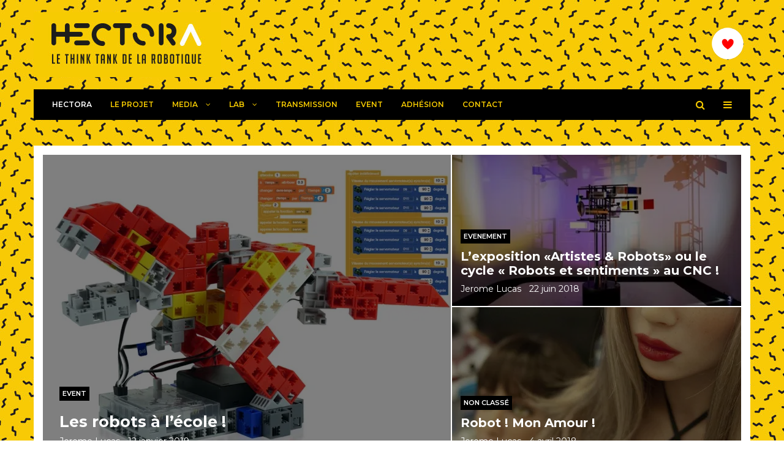

--- FILE ---
content_type: text/html; charset=UTF-8
request_url: http://hectora.com/
body_size: 15906
content:
<!DOCTYPE html>
<html lang="fr-FR" prefix="og: http://ogp.me/ns#">
    <head >
        <meta charset="UTF-8">
        <meta http-equiv="X-UA-Compatible" content="IE=edge">
        <meta name="viewport" content="width=device-width, initial-scale=1.0, maximum-scale=1">

        <title>Hectora</title>

<!-- This site is optimized with the Yoast SEO plugin v9.4 - https://yoast.com/wordpress/plugins/seo/ -->
<meta name="description" content="Think-Tank de la Robotique"/>
<link rel="canonical" href="http://hectora.com/" />
<meta property="og:locale" content="fr_FR" />
<meta property="og:type" content="website" />
<meta property="og:title" content="Hectora" />
<meta property="og:description" content="Think-Tank de la Robotique" />
<meta property="og:url" content="http://hectora.com/" />
<meta property="og:site_name" content="Hectora" />
<meta name="twitter:card" content="summary" />
<meta name="twitter:description" content="Think-Tank de la Robotique" />
<meta name="twitter:title" content="Hectora" />
<meta name="twitter:image" content="https://i1.wp.com/hectora.com/wp-content/uploads/2017/03/logo.jpg?fit=306%2C106" />
<script type='application/ld+json'>{"@context":"https://schema.org","@type":"WebSite","@id":"http://hectora.com/#website","url":"http://hectora.com/","name":"Hectora","potentialAction":{"@type":"SearchAction","target":"http://hectora.com/?s={search_term_string}","query-input":"required name=search_term_string"}}</script>
<!-- / Yoast SEO plugin. -->

<link rel='dns-prefetch' href='//s0.wp.com' />
<link rel='dns-prefetch' href='//secure.gravatar.com' />
<link rel='dns-prefetch' href='//fonts.googleapis.com' />
<link rel='dns-prefetch' href='//maxcdn.bootstrapcdn.com' />
<link rel='dns-prefetch' href='//s.w.org' />
<link rel="alternate" type="application/rss+xml" title="Hectora &raquo; Flux" href="http://hectora.com/feed/" />
<link rel="alternate" type="application/rss+xml" title="Hectora &raquo; Flux des commentaires" href="http://hectora.com/comments/feed/" />
		<script type="text/javascript">
			window._wpemojiSettings = {"baseUrl":"https:\/\/s.w.org\/images\/core\/emoji\/11\/72x72\/","ext":".png","svgUrl":"https:\/\/s.w.org\/images\/core\/emoji\/11\/svg\/","svgExt":".svg","source":{"concatemoji":"http:\/\/hectora.com\/wp-includes\/js\/wp-emoji-release.min.js?ver=5.0.24"}};
			!function(e,a,t){var n,r,o,i=a.createElement("canvas"),p=i.getContext&&i.getContext("2d");function s(e,t){var a=String.fromCharCode;p.clearRect(0,0,i.width,i.height),p.fillText(a.apply(this,e),0,0);e=i.toDataURL();return p.clearRect(0,0,i.width,i.height),p.fillText(a.apply(this,t),0,0),e===i.toDataURL()}function c(e){var t=a.createElement("script");t.src=e,t.defer=t.type="text/javascript",a.getElementsByTagName("head")[0].appendChild(t)}for(o=Array("flag","emoji"),t.supports={everything:!0,everythingExceptFlag:!0},r=0;r<o.length;r++)t.supports[o[r]]=function(e){if(!p||!p.fillText)return!1;switch(p.textBaseline="top",p.font="600 32px Arial",e){case"flag":return s([55356,56826,55356,56819],[55356,56826,8203,55356,56819])?!1:!s([55356,57332,56128,56423,56128,56418,56128,56421,56128,56430,56128,56423,56128,56447],[55356,57332,8203,56128,56423,8203,56128,56418,8203,56128,56421,8203,56128,56430,8203,56128,56423,8203,56128,56447]);case"emoji":return!s([55358,56760,9792,65039],[55358,56760,8203,9792,65039])}return!1}(o[r]),t.supports.everything=t.supports.everything&&t.supports[o[r]],"flag"!==o[r]&&(t.supports.everythingExceptFlag=t.supports.everythingExceptFlag&&t.supports[o[r]]);t.supports.everythingExceptFlag=t.supports.everythingExceptFlag&&!t.supports.flag,t.DOMReady=!1,t.readyCallback=function(){t.DOMReady=!0},t.supports.everything||(n=function(){t.readyCallback()},a.addEventListener?(a.addEventListener("DOMContentLoaded",n,!1),e.addEventListener("load",n,!1)):(e.attachEvent("onload",n),a.attachEvent("onreadystatechange",function(){"complete"===a.readyState&&t.readyCallback()})),(n=t.source||{}).concatemoji?c(n.concatemoji):n.wpemoji&&n.twemoji&&(c(n.twemoji),c(n.wpemoji)))}(window,document,window._wpemojiSettings);
		</script>
		<style type="text/css">
img.wp-smiley,
img.emoji {
	display: inline !important;
	border: none !important;
	box-shadow: none !important;
	height: 1em !important;
	width: 1em !important;
	margin: 0 .07em !important;
	vertical-align: -0.1em !important;
	background: none !important;
	padding: 0 !important;
}
</style>
<link rel='stylesheet' id='exemag_vc_widgets_style-css'  href='http://hectora.com/wp-content/plugins/exemag-vc-widgets/css/exemag_vc.css?ver=5.0.24' type='text/css' media='all' />
<link rel='stylesheet' id='ot-google-fonts-css'  href='//fonts.googleapis.com/css?family=Montserrat:regular,italic,500,500italic,600,600italic,700,700italic' type='text/css' media='all' />
<link rel='stylesheet' id='wp-block-library-css'  href='http://hectora.com/wp-includes/css/dist/block-library/style.min.css?ver=5.0.24' type='text/css' media='all' />
<link rel='stylesheet' id='contact-form-7-css'  href='http://hectora.com/wp-content/plugins/contact-form-7/includes/css/styles.css?ver=5.1.1' type='text/css' media='all' />
<link rel='stylesheet' id='cff-css'  href='http://hectora.com/wp-content/plugins/custom-facebook-feed/css/cff-style.css?ver=2.8' type='text/css' media='all' />
<link rel='stylesheet' id='sb-font-awesome-css'  href='https://maxcdn.bootstrapcdn.com/font-awesome/4.7.0/css/font-awesome.min.css?ver=5.0.24' type='text/css' media='all' />
<link rel='stylesheet' id='es-widget-css-css'  href='http://hectora.com/wp-content/plugins/email-subscribers/widget/es-widget.css?ver=5.0.24' type='text/css' media='all' />
<link rel='stylesheet' id='bootstrap-css'  href='http://hectora.com/wp-content/themes/exemag/css/bootstrap.min.css?ver=5.0.24' type='text/css' media='all' />
<link rel='stylesheet' id='font-awesome-css'  href='http://hectora.com/wp-content/plugins/js_composer/assets/lib/bower/font-awesome/css/font-awesome.min.css?ver=5.1' type='text/css' media='all' />
<link rel='stylesheet' id='owl.carousel-css'  href='http://hectora.com/wp-content/themes/exemag/css/owl.carousel.css?ver=5.0.24' type='text/css' media='all' />
<link rel='stylesheet' id='owl.theme-css'  href='http://hectora.com/wp-content/themes/exemag/css/owl.theme.css?ver=5.0.24' type='text/css' media='all' />
<link rel='stylesheet' id='exemag-wp-style-css'  href='http://hectora.com/wp-content/themes/exemag/style.css?ver=5.0.24' type='text/css' media='all' />
<link rel='stylesheet' id='exemag-style-css'  href='http://hectora.com/wp-content/themes/exemag/css/style.css?ver=5.0.24' type='text/css' media='all' />
<style id='exemag-style-inline-css' type='text/css'>
.head-top-menu li a {
font-family: montserrat;
}
.navbar-nav li a {
font-family: montserrat;
}
#ExemagHamburgerModal .modal-body .hamburger-menu li a {
font-family: montserrat;
}
.footer-menu li a {
font-family: montserrat;
}
h1,h2,h3,h4,h5,h6 {
font-family: montserrat;
}
.content-post data, .content-post .name, a.ntw, .main-top-block-links a, .main-top-block-links a data, footer .carousel-caption .name, .widget .carousel-caption .slider-name, .widget .carousel-caption .name, footer .carousel-caption data, .widget .carousel-caption data {
font-family: montserrat;
}
body {
font-family: montserrat;
}
.modal-footer-copyright, .modal-footer-text, .footer-copyright {
font-family: montserrat;
}

.home_two header .head-top-menu li a,
            .home_two header .head-top-networks a {
                color: #000;
            }
</style>
<link rel='stylesheet' id='dynamic-css'  href='http://hectora.com/wp-content/themes/exemag/dynamic.css?ver=5.0.24' type='text/css' media='all' />
<link rel='stylesheet' id='font-awesome-rtl-css'  href='http://hectora.com/wp-content/themes/exemag/css/font-awesome-rtl.css?ver=5.0.24' type='text/css' media='all' />
<!-- Inline jetpack_facebook_likebox -->
<style id='jetpack_facebook_likebox-inline-css' type='text/css'>
.widget_facebook_likebox {
	overflow: hidden;
}

</style>
<link rel='stylesheet' id='js_composer_front-css'  href='http://hectora.com/wp-content/plugins/js_composer/assets/css/js_composer.min.css?ver=5.1' type='text/css' media='all' />
<link rel='stylesheet' id='ot-dynamic-custom_css-css'  href='http://hectora.com/wp-content/themes/exemag/dynamic.css?ver=2.6.0' type='text/css' media='all' />
<link rel='stylesheet' id='jetpack_css-css'  href='http://hectora.com/wp-content/plugins/jetpack/css/jetpack.css?ver=6.8.5' type='text/css' media='all' />
<script type='text/javascript' src='http://hectora.com/wp-includes/js/jquery/jquery.js?ver=1.12.4'></script>
<script type='text/javascript' src='http://hectora.com/wp-includes/js/jquery/jquery-migrate.min.js?ver=1.4.1'></script>
<script type='text/javascript'>
/* <![CDATA[ */
var exemag_ajax = {"url":"http:\/\/hectora.com\/wp-admin\/admin-ajax.php"};
/* ]]> */
</script>
<script type='text/javascript' src='http://hectora.com/wp-content/plugins/exemag-vc-widgets/js/script.js?ver=5.0.24'></script>
<link rel='https://api.w.org/' href='http://hectora.com/wp-json/' />
<link rel="EditURI" type="application/rsd+xml" title="RSD" href="http://hectora.com/xmlrpc.php?rsd" />
<link rel="wlwmanifest" type="application/wlwmanifest+xml" href="http://hectora.com/wp-includes/wlwmanifest.xml" /> 
<meta name="generator" content="WordPress 5.0.24" />
<link rel='shortlink' href='https://wp.me/P8AQBU-1r' />
<link rel="alternate" type="application/json+oembed" href="http://hectora.com/wp-json/oembed/1.0/embed?url=http%3A%2F%2Fhectora.com%2F" />
<link rel="alternate" type="text/xml+oembed" href="http://hectora.com/wp-json/oembed/1.0/embed?url=http%3A%2F%2Fhectora.com%2F&#038;format=xml" />

<link rel='dns-prefetch' href='//v0.wordpress.com'/>
<link rel='dns-prefetch' href='//i0.wp.com'/>
<link rel='dns-prefetch' href='//i1.wp.com'/>
<link rel='dns-prefetch' href='//i2.wp.com'/>
<style type='text/css'>img#wpstats{display:none}</style><meta name="generator" content="Powered by Visual Composer - drag and drop page builder for WordPress."/>
<!--[if lte IE 9]><link rel="stylesheet" type="text/css" href="http://hectora.com/wp-content/plugins/js_composer/assets/css/vc_lte_ie9.min.css" media="screen"><![endif]--><link rel="icon" href="https://i2.wp.com/hectora.com/wp-content/uploads/2017/01/cropped-logo.jpg?fit=32%2C32" sizes="32x32" />
<link rel="icon" href="https://i2.wp.com/hectora.com/wp-content/uploads/2017/01/cropped-logo.jpg?fit=192%2C192" sizes="192x192" />
<link rel="apple-touch-icon-precomposed" href="https://i2.wp.com/hectora.com/wp-content/uploads/2017/01/cropped-logo.jpg?fit=180%2C180" />
<meta name="msapplication-TileImage" content="https://i2.wp.com/hectora.com/wp-content/uploads/2017/01/cropped-logo.jpg?fit=270%2C270" />
			<style type="text/css" id="wp-custom-css">
				/*
Vous pouvez ajouter du CSS personnalisé ici.

Cliquez sur l’icône d’aide ci-dessus pour en savoir plus.
*/
.top-slider .col-lg-7 {
    padding-right: 2px;
    top: 15px;
}

.top-slider .col-lg-5 {
    padding-left: 0;
    top: 15px;
}

.category header, .home header {
    padding-bottom: 0px;
}

.style {
    margin-top: 15px;
}
.col-lg-8 {
    width: 66.66666667%;
    top: 15px;
}
.col-lg-4 {
    width: 33.33333333%;
    top: 15px;
}			</style>
		<style type="text/css" data-type="vc_shortcodes-custom-css">.vc_custom_1491349838653{background-color: #ffffff !important;}.vc_custom_1491349850500{padding-top: 50px !important;padding-bottom: 50px !important;background-color: #ffffff !important;}.vc_custom_1491349863334{background-color: #ffffff !important;}.vc_custom_1491299514787{margin-left: -15px !important;border-left-width: -15px !important;padding-left: -15px !important;}</style><noscript><style type="text/css"> .wpb_animate_when_almost_visible { opacity: 1; }</style></noscript>    </head>
        <body class="home page-template-default page page-id-89 wpb-js-composer js-comp-ver-5.1 vc_responsive home_one exemag-bg" style="background: url('http://hectora.com/wp-content/uploads/2017/03/Sans-titre-7.jpg') fixed; background-size: cover;">
    <div id="preloader">
        <div class="spinner">
            <img src="http://hectora.com/wp-content/themes/exemag/images/loader.svg" width="38px" height="38px" />
        </div>
    </div>
        <header>
                        <div class="logo-head-block">
                <div class="container">
                    <div class="head-logo">
                                                                        <a href="http://hectora.com/"><img src="http://hectora.com/wp-content/uploads/2017/03/logo.jpg" alt="" width="306" height="106"></a>
                                            </div>
                    <div class="head-banner">
                        <img padding-bottom="0" src="http://hectora.com/wp-content/uploads/2017/04/face.png"

                    </div>
                </div>
            </div>
            <div class="main-menu">
                <div class="container">
                    <nav class="navbar navbar-default nav-dark">
                        <div class="collapse navbar-collapse" id="bs-example-navbar-collapse-1">
                            <ul id="menu-home" class="nav navbar-nav"><li id="menu-item-628" class="menu-item menu-item-type-post_type menu-item-object-page menu-item-home current-menu-item page_item page-item-89 current_page_item menu-item-628 active"><a title="Hectora" href="http://hectora.com/">Hectora</a></li>
<li id="menu-item-719" class="menu-item menu-item-type-post_type menu-item-object-page menu-item-719"><a title="LE PROJET" href="http://hectora.com/le-projet/">LE PROJET</a></li>
<li id="menu-item-613" class="menu-item menu-item-type-post_type menu-item-object-page menu-item-has-children menu-item-613 "><a title="MEDIA" href="#" data-toggle="dropdown" aria-haspopup="true">MEDIA <span class="fa fa-angle-down"></span></a>
<ul class="sub-menu">
	<li id="menu-item-627" class="menu-item menu-item-type-post_type menu-item-object-page menu-item-627"><a title="TOUS" href="http://hectora.com/media/">TOUS</a></li>
	<li id="menu-item-615" class="menu-item menu-item-type-taxonomy menu-item-object-category menu-item-615"><a title="AIE" href="http://hectora.com/category/aie/">AIE</a></li>
	<li id="menu-item-616" class="menu-item menu-item-type-taxonomy menu-item-object-category menu-item-616"><a title="DROIT" href="http://hectora.com/category/droit/">DROIT</a></li>
	<li id="menu-item-617" class="menu-item menu-item-type-taxonomy menu-item-object-category menu-item-617"><a title="ECOTECH" href="http://hectora.com/category/ecotech/">ECOTECH</a></li>
	<li id="menu-item-618" class="menu-item menu-item-type-taxonomy menu-item-object-category menu-item-618"><a title="EVENEMENT" href="http://hectora.com/category/evenement/">EVENEMENT</a></li>
	<li id="menu-item-621" class="menu-item menu-item-type-taxonomy menu-item-object-category menu-item-621"><a title="GRAND ANGLE " href="http://hectora.com/category/grand-angle/">GRAND ANGLE </a></li>
	<li id="menu-item-623" class="menu-item menu-item-type-taxonomy menu-item-object-category menu-item-623"><a title="PORTRAITS " href="http://hectora.com/category/portraits/">PORTRAITS </a></li>
	<li id="menu-item-622" class="menu-item menu-item-type-taxonomy menu-item-object-category menu-item-622"><a title="OLDATA" href="http://hectora.com/category/oldata/">OLDATA</a></li>
	<li id="menu-item-624" class="menu-item menu-item-type-taxonomy menu-item-object-category menu-item-624"><a title="ROBOTISME" href="http://hectora.com/category/robotisme/">ROBOTISME</a></li>
	<li id="menu-item-625" class="menu-item menu-item-type-taxonomy menu-item-object-category menu-item-625"><a title="ROBOTS" href="http://hectora.com/category/robots/">ROBOTS</a></li>
	<li id="menu-item-620" class="menu-item menu-item-type-taxonomy menu-item-object-category menu-item-620"><a title="FUTUR" href="http://hectora.com/category/futur/">FUTUR</a></li>
	<li id="menu-item-626" class="menu-item menu-item-type-taxonomy menu-item-object-category menu-item-626"><a title="TRIBUNE" href="http://hectora.com/category/tribune/">TRIBUNE</a></li>
</ul>
</li>
<li id="menu-item-612" class="menu-item menu-item-type-post_type menu-item-object-page menu-item-has-children menu-item-612 "><a title="LAB" href="#" data-toggle="dropdown" aria-haspopup="true">LAB <span class="fa fa-angle-down"></span></a>
<ul class="sub-menu">
	<li id="menu-item-807" class="menu-item menu-item-type-taxonomy menu-item-object-category menu-item-807"><a title="R2-D3" href="http://hectora.com/category/r2-d3/">R2-D3</a></li>
</ul>
</li>
<li id="menu-item-610" class="menu-item menu-item-type-post_type menu-item-object-page menu-item-610"><a title="TRANSMISSION" href="http://hectora.com/transmission/">TRANSMISSION</a></li>
<li id="menu-item-508" class="menu-item menu-item-type-taxonomy menu-item-object-category menu-item-508"><a title="EVENT" href="http://hectora.com/category/event/">EVENT</a></li>
<li id="menu-item-753" class="menu-item menu-item-type-post_type menu-item-object-page menu-item-753"><a title="ADHÉSION" href="http://hectora.com/adhesion/">ADHÉSION</a></li>
<li id="menu-item-614" class="menu-item menu-item-type-post_type menu-item-object-page menu-item-614"><a title="Contact" href="http://hectora.com/contact/">Contact</a></li>
</ul>                            <ul class="nav navbar-nav nav-links">
                                                                                                <li><a href="#" data-toggle="modal" data-target="#ExemagSearchModal"><i class="fa fa-search fa-lg"></i></a></li>
                                                                                                <li><a href="#" data-toggle="modal" data-target="#ExemagHamburgerModal"><i class="fa fa-bars fa-lg"></i></a></li>
                                                            </ul>
                        </div>
                    </nav>
                </div>
            </div>
        </header>

<main>
        <div class="container">
        
        <div class="home home_one">
    <div class="row top-slider">
        <div class="col-lg-7 col-md-7 col-sm-7">
                        <div class="home-top-block">
                                    <img src="https://i0.wp.com/hectora.com/wp-content/uploads/2019/01/robot-tyrannosaure.jpg?resize=683%2C496" alt="">
                                <div class="main-top-block-links">
                    <span class="categories" style="background: #000;">EVENT</span><br/>
                    <a href="http://hectora.com/2019/01/12/robot/"><h3>Les robots à l’école !</h3></a><br/>
                    <a href="http://hectora.com/author/jeromehectora-com/"><span class="name">Jerome Lucas</span></a>                    <a href="http://hectora.com/2019/01/12/"><data value="12 janvier 2019">12 janvier 2019</data></a>                </div>
            </div>
                    </div>
        <div class="col-lg-5 col-md-5 col-sm-5">
            <div>
                                <div class="home-top-block main-top-block-right">
                                            <img src="https://i0.wp.com/hectora.com/wp-content/uploads/2018/06/imagen.aspx_.jpg?resize=485%2C248" alt="">
                                        <div class="main-top-block-links">
                        <span class="categories" style="background: #000;">Evenement</span><br/>
                        <a href="http://hectora.com/2018/06/22/lexposition-artistes-robots-ou-le-cycle-robots-et-sentiments-au-cnc/"><h3>L&rsquo;exposition  «Artistes &#038; Robots» ou le cycle « Robots et sentiments » au CNC !</h3></a><br/>
                        <a href="http://hectora.com/author/jeromehectora-com/"><span class="name">Jerome Lucas</span></a>                        <a href="http://hectora.com/2018/06/22/"><data value="22 juin 2018">22 juin 2018</data></a>                    </div>
                </div>
                            </div>
            <div>
                                <div class="home-top-block main-top-block-right">
                                            <img src="https://i2.wp.com/hectora.com/wp-content/uploads/2018/04/sex-robot-harmony-1165339.jpg?resize=485%2C248" alt="">
                                        <div class="main-top-block-links">
                        <span class="categories" style="background: #000;">Non classé</span><br/>
                        <a href="http://hectora.com/2018/04/04/robot-mon-amour/"><h3>Robot ! Mon Amour !</h3></a><br/>
                        <a href="http://hectora.com/author/jeromehectora-com/"><span class="name">Jerome Lucas</span></a>                        <a href="http://hectora.com/2018/04/04/"><data value="4 avril 2018">4 avril 2018</data></a>                    </div>
                </div>
                            </div>
        </div>
    </div>
</div>        <div class="row">
                            <div class="col-lg-8 col-md-8 ">
                        
<div class="content"><div class="vc_row wpb_row vc_row-fluid vc_custom_1491349838653 vc_row-has-fill"><div class="wpb_column vc_column_container vc_col-sm-12"><div class="vc_column-inner "><div class="wpb_wrapper"><div class="block-title" style="border-color: #f6cb00;">
                <h5 style="background: #f6cb00;">Media</h5>
                <div><a href="javascript:exemag_load_prev('1480594983399-8a87fb6d-42b9', 'exemag_horizontal_1_plus_4')" class="prev-block" style="background: #f6cb00;"><i class="fa fa-angle-start"></i></a>
                    <a href="javascript:exemag_load_next('1480594983399-8a87fb6d-42b9', 'exemag_horizontal_1_plus_4')" class="next-block" style="background: #f6cb00;"><i class="fa fa-angle-end"></i></a></div>
            </div><div id="1480594983399-8a87fb6d-42b9" data-pages="3" data-categories=""><div class="row promo-posts">
                <div class="col-lg-6 col-md-6 col-sm-6 col-xs-12 content-post">
                    <a href="http://hectora.com/2019/01/12/robot/"><img width="370" height="260" src="https://i0.wp.com/hectora.com/wp-content/uploads/2019/01/robot-tyrannosaure.jpg?resize=370%2C260" class="attachment-exemag-layout-horizontal-1-plus-4-big size-exemag-layout-horizontal-1-plus-4-big wp-post-image" alt="" srcset="https://i0.wp.com/hectora.com/wp-content/uploads/2019/01/robot-tyrannosaure.jpg?resize=370%2C260 370w, https://i0.wp.com/hectora.com/wp-content/uploads/2019/01/robot-tyrannosaure.jpg?resize=427%2C300 427w, https://i0.wp.com/hectora.com/wp-content/uploads/2019/01/robot-tyrannosaure.jpg?zoom=2&amp;resize=370%2C260 740w" sizes="(max-width: 370px) 100vw, 370px" data-attachment-id="879" data-permalink="http://hectora.com/2019/01/12/robot/robot-tyrannosaure/" data-orig-file="https://i0.wp.com/hectora.com/wp-content/uploads/2019/01/robot-tyrannosaure.jpg?fit=1000%2C1000" data-orig-size="1000,1000" data-comments-opened="1" data-image-meta="{&quot;aperture&quot;:&quot;0&quot;,&quot;credit&quot;:&quot;&quot;,&quot;camera&quot;:&quot;&quot;,&quot;caption&quot;:&quot;&quot;,&quot;created_timestamp&quot;:&quot;0&quot;,&quot;copyright&quot;:&quot;&quot;,&quot;focal_length&quot;:&quot;0&quot;,&quot;iso&quot;:&quot;0&quot;,&quot;shutter_speed&quot;:&quot;0&quot;,&quot;title&quot;:&quot;&quot;,&quot;orientation&quot;:&quot;0&quot;}" data-image-title="robot-tyrannosaure" data-image-description="" data-medium-file="https://i0.wp.com/hectora.com/wp-content/uploads/2019/01/robot-tyrannosaure.jpg?fit=300%2C300" data-large-file="https://i0.wp.com/hectora.com/wp-content/uploads/2019/01/robot-tyrannosaure.jpg?fit=800%2C800" /></a>
                    <a href="http://hectora.com/2019/01/12/robot/"><h3>Les robots à l’école !</h3></a>
                    <p>Le salon Educatec-Educatice est organisé chaque année fin novembre à Paris Porte de Versailles en partenariat avec le Ministère de l’Éducation nationale et la Ligue de l’enseignement. La dernière ...</p>
                    <a href="http://hectora.com/2019/01/12/"><data value="12 janvier 2019">12 janvier 2019</data></a>
                    <a href="#" class="ntw"><i class="fa fa-eye"></i> 13484</a>
                    <a href="http://hectora.com/2019/01/12/robot/#post-comments" class="ntw"><i class="fa fa-comments-o"></i> 0</a>
                    <a href="#" class="ntw"><i class="fa fa-thumbs-o-up"></i> 0</a>
                </div><div class="col-lg-6 col-md-6 col-sm-6 col-xs-12">
                    <div class="home-post-block">
                        <a href="http://hectora.com/2018/06/22/lexposition-artistes-robots-ou-le-cycle-robots-et-sentiments-au-cnc/"><img width="154" height="104" src="https://i0.wp.com/hectora.com/wp-content/uploads/2018/06/imagen.aspx_.jpg?resize=154%2C104" class="attachment-exemag-layout-horizontal-1-plus-4-small size-exemag-layout-horizontal-1-plus-4-small wp-post-image" alt="" srcset="https://i0.wp.com/hectora.com/wp-content/uploads/2018/06/imagen.aspx_.jpg?w=600 600w, https://i0.wp.com/hectora.com/wp-content/uploads/2018/06/imagen.aspx_.jpg?resize=300%2C200 300w, https://i0.wp.com/hectora.com/wp-content/uploads/2018/06/imagen.aspx_.jpg?resize=154%2C104 154w, https://i0.wp.com/hectora.com/wp-content/uploads/2018/06/imagen.aspx_.jpg?resize=255%2C170 255w, https://i0.wp.com/hectora.com/wp-content/uploads/2018/06/imagen.aspx_.jpg?resize=370%2C247 370w" sizes="(max-width: 154px) 100vw, 154px" data-attachment-id="865" data-permalink="http://hectora.com/2018/06/22/lexposition-artistes-robots-ou-le-cycle-robots-et-sentiments-au-cnc/imagen-aspx/" data-orig-file="https://i0.wp.com/hectora.com/wp-content/uploads/2018/06/imagen.aspx_.jpg?fit=600%2C400" data-orig-size="600,400" data-comments-opened="1" data-image-meta="{&quot;aperture&quot;:&quot;0&quot;,&quot;credit&quot;:&quot;&quot;,&quot;camera&quot;:&quot;&quot;,&quot;caption&quot;:&quot;&quot;,&quot;created_timestamp&quot;:&quot;0&quot;,&quot;copyright&quot;:&quot;&quot;,&quot;focal_length&quot;:&quot;0&quot;,&quot;iso&quot;:&quot;0&quot;,&quot;shutter_speed&quot;:&quot;0&quot;,&quot;title&quot;:&quot;&quot;,&quot;orientation&quot;:&quot;0&quot;}" data-image-title="imagen.aspx" data-image-description="" data-medium-file="https://i0.wp.com/hectora.com/wp-content/uploads/2018/06/imagen.aspx_.jpg?fit=300%2C200" data-large-file="https://i0.wp.com/hectora.com/wp-content/uploads/2018/06/imagen.aspx_.jpg?fit=600%2C400" /></a>
                        <a href="http://hectora.com/2018/06/22/lexposition-artistes-robots-ou-le-cycle-robots-et-sentiments-au-cnc/"><span>L&rsquo;exposition  «Artistes &#038; Robots» ou le cycle « Robots et sentiments » au CNC !</span></a>
                        <a href="http://hectora.com/2018/06/22/"><data value="22 juin 2018">22 juin 2018</data></a>
                    </div><div class="home-post-block">
                        <a href="http://hectora.com/2018/04/04/robot-mon-amour/"><img width="154" height="104" src="https://i2.wp.com/hectora.com/wp-content/uploads/2018/04/sex-robot-harmony-1165339.jpg?resize=154%2C104" class="attachment-exemag-layout-horizontal-1-plus-4-small size-exemag-layout-horizontal-1-plus-4-small wp-post-image" alt="" srcset="https://i2.wp.com/hectora.com/wp-content/uploads/2018/04/sex-robot-harmony-1165339.jpg?resize=154%2C104 154w, https://i2.wp.com/hectora.com/wp-content/uploads/2018/04/sex-robot-harmony-1165339.jpg?resize=255%2C170 255w, https://i2.wp.com/hectora.com/wp-content/uploads/2018/04/sex-robot-harmony-1165339.jpg?zoom=2&amp;resize=154%2C104 308w, https://i2.wp.com/hectora.com/wp-content/uploads/2018/04/sex-robot-harmony-1165339.jpg?zoom=3&amp;resize=154%2C104 462w" sizes="(max-width: 154px) 100vw, 154px" data-attachment-id="849" data-permalink="http://hectora.com/2018/04/04/robot-mon-amour/sex-robot-harmony-1165339/" data-orig-file="https://i2.wp.com/hectora.com/wp-content/uploads/2018/04/sex-robot-harmony-1165339.jpg?fit=620%2C926" data-orig-size="620,926" data-comments-opened="1" data-image-meta="{&quot;aperture&quot;:&quot;0&quot;,&quot;credit&quot;:&quot;&quot;,&quot;camera&quot;:&quot;&quot;,&quot;caption&quot;:&quot;&quot;,&quot;created_timestamp&quot;:&quot;0&quot;,&quot;copyright&quot;:&quot;&quot;,&quot;focal_length&quot;:&quot;0&quot;,&quot;iso&quot;:&quot;0&quot;,&quot;shutter_speed&quot;:&quot;0&quot;,&quot;title&quot;:&quot;&quot;,&quot;orientation&quot;:&quot;0&quot;}" data-image-title="sex-robot-harmony-1165339" data-image-description="" data-medium-file="https://i2.wp.com/hectora.com/wp-content/uploads/2018/04/sex-robot-harmony-1165339.jpg?fit=201%2C300" data-large-file="https://i2.wp.com/hectora.com/wp-content/uploads/2018/04/sex-robot-harmony-1165339.jpg?fit=620%2C926" /></a>
                        <a href="http://hectora.com/2018/04/04/robot-mon-amour/"><span>Robot ! Mon Amour !</span></a>
                        <a href="http://hectora.com/2018/04/04/"><data value="4 avril 2018">4 avril 2018</data></a>
                    </div><div class="home-post-block">
                        <a href="http://hectora.com/2017/11/28/evolukid-coder-programmer-devient-jeu-denfant/"><img width="154" height="104" src="https://i0.wp.com/hectora.com/wp-content/uploads/2017/11/bras-de-robot.png?resize=154%2C104" class="attachment-exemag-layout-horizontal-1-plus-4-small size-exemag-layout-horizontal-1-plus-4-small wp-post-image" alt="" srcset="https://i0.wp.com/hectora.com/wp-content/uploads/2017/11/bras-de-robot.png?resize=154%2C104 154w, https://i0.wp.com/hectora.com/wp-content/uploads/2017/11/bras-de-robot.png?resize=255%2C170 255w, https://i0.wp.com/hectora.com/wp-content/uploads/2017/11/bras-de-robot.png?zoom=2&amp;resize=154%2C104 308w, https://i0.wp.com/hectora.com/wp-content/uploads/2017/11/bras-de-robot.png?zoom=3&amp;resize=154%2C104 462w" sizes="(max-width: 154px) 100vw, 154px" data-attachment-id="829" data-permalink="http://hectora.com/2017/11/28/evolukid-coder-programmer-devient-jeu-denfant/bras-de-robot/" data-orig-file="https://i0.wp.com/hectora.com/wp-content/uploads/2017/11/bras-de-robot.png?fit=748%2C540" data-orig-size="748,540" data-comments-opened="1" data-image-meta="{&quot;aperture&quot;:&quot;0&quot;,&quot;credit&quot;:&quot;&quot;,&quot;camera&quot;:&quot;&quot;,&quot;caption&quot;:&quot;&quot;,&quot;created_timestamp&quot;:&quot;0&quot;,&quot;copyright&quot;:&quot;&quot;,&quot;focal_length&quot;:&quot;0&quot;,&quot;iso&quot;:&quot;0&quot;,&quot;shutter_speed&quot;:&quot;0&quot;,&quot;title&quot;:&quot;&quot;,&quot;orientation&quot;:&quot;0&quot;}" data-image-title="bras-de-robot" data-image-description="" data-medium-file="https://i0.wp.com/hectora.com/wp-content/uploads/2017/11/bras-de-robot.png?fit=300%2C217" data-large-file="https://i0.wp.com/hectora.com/wp-content/uploads/2017/11/bras-de-robot.png?fit=748%2C540" /></a>
                        <a href="http://hectora.com/2017/11/28/evolukid-coder-programmer-devient-jeu-denfant/"><span>Evolukid : Coder et programmer devient un jeu d&rsquo;enfant !</span></a>
                        <a href="http://hectora.com/2017/11/28/"><data value="28 novembre 2017">28 novembre 2017</data></a>
                    </div><div class="home-post-block">
                        <a href="http://hectora.com/2017/10/17/r2-d3-robot-rend-desormais-lattente-active-a-mdph-de-bobigny/"><img width="154" height="104" src="https://i0.wp.com/hectora.com/wp-content/uploads/2017/10/IMG_7442.jpg?resize=154%2C104" class="attachment-exemag-layout-horizontal-1-plus-4-small size-exemag-layout-horizontal-1-plus-4-small wp-post-image" alt="" srcset="https://i0.wp.com/hectora.com/wp-content/uploads/2017/10/IMG_7442.jpg?resize=154%2C104 154w, https://i0.wp.com/hectora.com/wp-content/uploads/2017/10/IMG_7442.jpg?resize=255%2C170 255w, https://i0.wp.com/hectora.com/wp-content/uploads/2017/10/IMG_7442.jpg?zoom=2&amp;resize=154%2C104 308w, https://i0.wp.com/hectora.com/wp-content/uploads/2017/10/IMG_7442.jpg?zoom=3&amp;resize=154%2C104 462w" sizes="(max-width: 154px) 100vw, 154px" data-attachment-id="810" data-permalink="http://hectora.com/2017/10/17/r2-d3-robot-rend-desormais-lattente-active-a-mdph-de-bobigny/img_7442/" data-orig-file="https://i0.wp.com/hectora.com/wp-content/uploads/2017/10/IMG_7442.jpg?fit=1139%2C854" data-orig-size="1139,854" data-comments-opened="1" data-image-meta="{&quot;aperture&quot;:&quot;2.2&quot;,&quot;credit&quot;:&quot;&quot;,&quot;camera&quot;:&quot;iPhone 6&quot;,&quot;caption&quot;:&quot;&quot;,&quot;created_timestamp&quot;:&quot;1508263109&quot;,&quot;copyright&quot;:&quot;&quot;,&quot;focal_length&quot;:&quot;4.15&quot;,&quot;iso&quot;:&quot;125&quot;,&quot;shutter_speed&quot;:&quot;0.03030303030303&quot;,&quot;title&quot;:&quot;&quot;,&quot;orientation&quot;:&quot;1&quot;}" data-image-title="IMG_7442" data-image-description="" data-medium-file="https://i0.wp.com/hectora.com/wp-content/uploads/2017/10/IMG_7442.jpg?fit=300%2C225" data-large-file="https://i0.wp.com/hectora.com/wp-content/uploads/2017/10/IMG_7442.jpg?fit=800%2C600" /></a>
                        <a href="http://hectora.com/2017/10/17/r2-d3-robot-rend-desormais-lattente-active-a-mdph-de-bobigny/"><span>R2-D3 : Ce robot rend désormais l’attente active à  la MDPH de Bobigny</span></a>
                        <a href="http://hectora.com/2017/10/17/"><data value="17 octobre 2017">17 octobre 2017</data></a>
                    </div></div>
            </div></div></div></div></div></div><div class="vc_row wpb_row vc_row-fluid vc_custom_1491349850500 vc_row-has-fill"><div class="wpb_column vc_column_container vc_col-sm-12"><div class="vc_column-inner "><div class="wpb_wrapper">
	<div  class="wpb_single_image wpb_content_element vc_align_left  vc_custom_1491299514787">
		
		<figure class="wpb_wrapper vc_figure">
			<div class="vc_single_image-wrapper   vc_box_border_grey"><img width="770" height="95" src="https://i2.wp.com/hectora.com/wp-content/uploads/2016/11/Sans-titre-2.png?fit=770%2C95" class="vc_single_image-img attachment-full" alt="" srcset="https://i2.wp.com/hectora.com/wp-content/uploads/2016/11/Sans-titre-2.png?w=770 770w, https://i2.wp.com/hectora.com/wp-content/uploads/2016/11/Sans-titre-2.png?resize=300%2C37 300w, https://i2.wp.com/hectora.com/wp-content/uploads/2016/11/Sans-titre-2.png?resize=768%2C95 768w, https://i2.wp.com/hectora.com/wp-content/uploads/2016/11/Sans-titre-2.png?resize=370%2C46 370w" sizes="(max-width: 770px) 100vw, 770px" data-attachment-id="498" data-permalink="http://hectora.com/home-01/sans-titre-2/" data-orig-file="https://i2.wp.com/hectora.com/wp-content/uploads/2016/11/Sans-titre-2.png?fit=770%2C95" data-orig-size="770,95" data-comments-opened="1" data-image-meta="{&quot;aperture&quot;:&quot;0&quot;,&quot;credit&quot;:&quot;&quot;,&quot;camera&quot;:&quot;&quot;,&quot;caption&quot;:&quot;&quot;,&quot;created_timestamp&quot;:&quot;0&quot;,&quot;copyright&quot;:&quot;&quot;,&quot;focal_length&quot;:&quot;0&quot;,&quot;iso&quot;:&quot;0&quot;,&quot;shutter_speed&quot;:&quot;0&quot;,&quot;title&quot;:&quot;&quot;,&quot;orientation&quot;:&quot;0&quot;}" data-image-title="Sans-titre-2" data-image-description="" data-medium-file="https://i2.wp.com/hectora.com/wp-content/uploads/2016/11/Sans-titre-2.png?fit=300%2C37" data-large-file="https://i2.wp.com/hectora.com/wp-content/uploads/2016/11/Sans-titre-2.png?fit=770%2C95" /></div>
		</figure>
	</div>
</div></div></div></div><div class="vc_row wpb_row vc_row-fluid vc_custom_1491349863334 vc_row-has-fill"><div class="wpb_column vc_column_container vc_col-sm-12"><div class="vc_column-inner "><div class="wpb_wrapper"><div class="block-title" style="border-color: #f6cb00;">
                <h5 style="background: #f6cb00;">Event</h5>
                <div><ul><li><a href="http://hectora.com/category/event/">EVENT</a></li><li><a href="http://hectora.com/category/evenement/">Evenement</a></li></ul><a href="javascript:exemag_load_prev('1480595240215-0a61a147-485e', 'exemag_vertical_double_2_plus_4')" class="prev-block" style="background: #f6cb00;"><i class="fa fa-angle-start"></i></a>
                    <a href="javascript:exemag_load_next('1480595240215-0a61a147-485e', 'exemag_vertical_double_2_plus_4')" class="next-block" style="background: #f6cb00;"><i class="fa fa-angle-end"></i></a></div>
            </div><div id="1480595240215-0a61a147-485e" data-pages="2" data-categories="36, 33">
            <div class="row">
                <div class="col-lg-6 col-md-6 col-sm-6 col-xs-12 content-post">
                    <a href="http://hectora.com/2019/01/12/robot/"><img width="370" height="260" src="https://i0.wp.com/hectora.com/wp-content/uploads/2019/01/robot-tyrannosaure.jpg?resize=370%2C260" class="attachment-exemag-layout-horizontal-1-plus-4-big size-exemag-layout-horizontal-1-plus-4-big wp-post-image" alt="" srcset="https://i0.wp.com/hectora.com/wp-content/uploads/2019/01/robot-tyrannosaure.jpg?resize=370%2C260 370w, https://i0.wp.com/hectora.com/wp-content/uploads/2019/01/robot-tyrannosaure.jpg?resize=427%2C300 427w, https://i0.wp.com/hectora.com/wp-content/uploads/2019/01/robot-tyrannosaure.jpg?zoom=2&amp;resize=370%2C260 740w" sizes="(max-width: 370px) 100vw, 370px" data-attachment-id="879" data-permalink="http://hectora.com/2019/01/12/robot/robot-tyrannosaure/" data-orig-file="https://i0.wp.com/hectora.com/wp-content/uploads/2019/01/robot-tyrannosaure.jpg?fit=1000%2C1000" data-orig-size="1000,1000" data-comments-opened="1" data-image-meta="{&quot;aperture&quot;:&quot;0&quot;,&quot;credit&quot;:&quot;&quot;,&quot;camera&quot;:&quot;&quot;,&quot;caption&quot;:&quot;&quot;,&quot;created_timestamp&quot;:&quot;0&quot;,&quot;copyright&quot;:&quot;&quot;,&quot;focal_length&quot;:&quot;0&quot;,&quot;iso&quot;:&quot;0&quot;,&quot;shutter_speed&quot;:&quot;0&quot;,&quot;title&quot;:&quot;&quot;,&quot;orientation&quot;:&quot;0&quot;}" data-image-title="robot-tyrannosaure" data-image-description="" data-medium-file="https://i0.wp.com/hectora.com/wp-content/uploads/2019/01/robot-tyrannosaure.jpg?fit=300%2C300" data-large-file="https://i0.wp.com/hectora.com/wp-content/uploads/2019/01/robot-tyrannosaure.jpg?fit=800%2C800" /></a>
                    <a href="http://hectora.com/2019/01/12/robot/"><h3>Les robots à l’école !</h3></a>
                    <p>Le salon Educatec-Educatice est organisé chaque année fin novembre à Paris Porte de Versailles en partenariat avec le Ministère de l’Éducation nationale et la Ligue de l’enseignement. La dernière ...</p>
                    <a href="http://hectora.com/2019/01/12/"><data value="12 janvier 2019">12 janvier 2019</data></a>
                    <a href="#" class="ntw"><i class="fa fa-eye"></i> 13484</a>
                    <a href="http://hectora.com/2019/01/12/robot/#post-comments" class="ntw"><i class="fa fa-comments-o"></i> 0</a>
                    <a href="#" class="ntw"><i class="fa fa-thumbs-o-up"></i> 0</a>
                </div>
                <div class="col-lg-6 col-md-6 col-sm-6 col-xs-12 content-post">
                    <a href="http://hectora.com/2018/06/22/lexposition-artistes-robots-ou-le-cycle-robots-et-sentiments-au-cnc/"><img width="370" height="260" src="https://i0.wp.com/hectora.com/wp-content/uploads/2018/06/imagen.aspx_.jpg?resize=370%2C260" class="attachment-exemag-layout-horizontal-1-plus-4-big size-exemag-layout-horizontal-1-plus-4-big wp-post-image" alt="" srcset="https://i0.wp.com/hectora.com/wp-content/uploads/2018/06/imagen.aspx_.jpg?resize=370%2C260 370w, https://i0.wp.com/hectora.com/wp-content/uploads/2018/06/imagen.aspx_.jpg?resize=427%2C300 427w" sizes="(max-width: 370px) 100vw, 370px" data-attachment-id="865" data-permalink="http://hectora.com/2018/06/22/lexposition-artistes-robots-ou-le-cycle-robots-et-sentiments-au-cnc/imagen-aspx/" data-orig-file="https://i0.wp.com/hectora.com/wp-content/uploads/2018/06/imagen.aspx_.jpg?fit=600%2C400" data-orig-size="600,400" data-comments-opened="1" data-image-meta="{&quot;aperture&quot;:&quot;0&quot;,&quot;credit&quot;:&quot;&quot;,&quot;camera&quot;:&quot;&quot;,&quot;caption&quot;:&quot;&quot;,&quot;created_timestamp&quot;:&quot;0&quot;,&quot;copyright&quot;:&quot;&quot;,&quot;focal_length&quot;:&quot;0&quot;,&quot;iso&quot;:&quot;0&quot;,&quot;shutter_speed&quot;:&quot;0&quot;,&quot;title&quot;:&quot;&quot;,&quot;orientation&quot;:&quot;0&quot;}" data-image-title="imagen.aspx" data-image-description="" data-medium-file="https://i0.wp.com/hectora.com/wp-content/uploads/2018/06/imagen.aspx_.jpg?fit=300%2C200" data-large-file="https://i0.wp.com/hectora.com/wp-content/uploads/2018/06/imagen.aspx_.jpg?fit=600%2C400" /></a>
                    <a href="http://hectora.com/2018/06/22/lexposition-artistes-robots-ou-le-cycle-robots-et-sentiments-au-cnc/"><h3>L&rsquo;exposition  «Artistes &#038; Robots» ou le cycle « Robots et sentiments » au CNC !</h3></a>
                    <p>Vous avez jusqu’au 9 juillet pour vous immerger dans l’exposition « Artistes &amp; Robots » au Grand Palais à Paris et découvrir des œuvres créées avec des robots de plus en plus ...</p>
                    <a href="http://hectora.com/2018/06/22/"><data value="22 juin 2018">22 juin 2018</data></a>
                    <a href="#" class="ntw"><i class="fa fa-eye"></i> 10462</a>
                    <a href="http://hectora.com/2018/06/22/lexposition-artistes-robots-ou-le-cycle-robots-et-sentiments-au-cnc/#post-comments" class="ntw"><i class="fa fa-comments-o"></i> 0</a>
                    <a href="#" class="ntw"><i class="fa fa-thumbs-o-up"></i> 0</a>
                </div>
            </div>
                <div class="row">
                    <div class="col-lg-6 col-md-6 col-sm-6 col-xs-12">
                    <div class="home-post-block">
                        <a href="http://hectora.com/2017/04/12/robots-seniors/"><img width="154" height="104" src="https://i2.wp.com/hectora.com/wp-content/uploads/2017/04/image.png?resize=154%2C104" class="attachment-exemag-layout-horizontal-1-plus-4-small size-exemag-layout-horizontal-1-plus-4-small wp-post-image" alt="" srcset="https://i2.wp.com/hectora.com/wp-content/uploads/2017/04/image.png?resize=154%2C104 154w, https://i2.wp.com/hectora.com/wp-content/uploads/2017/04/image.png?resize=255%2C170 255w, https://i2.wp.com/hectora.com/wp-content/uploads/2017/04/image.png?zoom=2&amp;resize=154%2C104 308w, https://i2.wp.com/hectora.com/wp-content/uploads/2017/04/image.png?zoom=3&amp;resize=154%2C104 462w" sizes="(max-width: 154px) 100vw, 154px" data-attachment-id="650" data-permalink="http://hectora.com/2017/04/12/robots-seniors/image/" data-orig-file="https://i2.wp.com/hectora.com/wp-content/uploads/2017/04/image.png?fit=1200%2C734" data-orig-size="1200,734" data-comments-opened="1" data-image-meta="{&quot;aperture&quot;:&quot;0&quot;,&quot;credit&quot;:&quot;&quot;,&quot;camera&quot;:&quot;&quot;,&quot;caption&quot;:&quot;&quot;,&quot;created_timestamp&quot;:&quot;0&quot;,&quot;copyright&quot;:&quot;&quot;,&quot;focal_length&quot;:&quot;0&quot;,&quot;iso&quot;:&quot;0&quot;,&quot;shutter_speed&quot;:&quot;0&quot;,&quot;title&quot;:&quot;&quot;,&quot;orientation&quot;:&quot;0&quot;}" data-image-title="image" data-image-description="" data-medium-file="https://i2.wp.com/hectora.com/wp-content/uploads/2017/04/image.png?fit=300%2C184" data-large-file="https://i2.wp.com/hectora.com/wp-content/uploads/2017/04/image.png?fit=800%2C489" /></a>
                        <a href="http://hectora.com/2017/04/12/robots-seniors/"><span>Robots « seniors »</span></a>
                        <a href="http://hectora.com/2017/04/12/"><data value="12 avril 2017">12 avril 2017</data></a>
                    </div>
                        <div class="home-post-block">
                            <a href="http://hectora.com/2017/04/10/sido-on-y-etait/"><img width="154" height="104" src="https://i0.wp.com/hectora.com/wp-content/uploads/2017/04/IMG_6304-e1491912597869.jpg?resize=154%2C104" class="attachment-exemag-layout-horizontal-1-plus-4-small size-exemag-layout-horizontal-1-plus-4-small wp-post-image" alt="" srcset="https://i0.wp.com/hectora.com/wp-content/uploads/2017/04/IMG_6304-e1491912597869.jpg?zoom=2&amp;resize=154%2C104 308w, https://i0.wp.com/hectora.com/wp-content/uploads/2017/04/IMG_6304-e1491912597869.jpg?zoom=3&amp;resize=154%2C104 462w" sizes="(max-width: 154px) 100vw, 154px" data-attachment-id="631" data-permalink="http://hectora.com/2017/04/10/sido-on-y-etait/img_6304/" data-orig-file="https://i0.wp.com/hectora.com/wp-content/uploads/2017/04/IMG_6304-e1491912597869.jpg?fit=1250%2C938" data-orig-size="1250,938" data-comments-opened="1" data-image-meta="{&quot;aperture&quot;:&quot;0&quot;,&quot;credit&quot;:&quot;&quot;,&quot;camera&quot;:&quot;&quot;,&quot;caption&quot;:&quot;&quot;,&quot;created_timestamp&quot;:&quot;0&quot;,&quot;copyright&quot;:&quot;&quot;,&quot;focal_length&quot;:&quot;0&quot;,&quot;iso&quot;:&quot;0&quot;,&quot;shutter_speed&quot;:&quot;0&quot;,&quot;title&quot;:&quot;&quot;,&quot;orientation&quot;:&quot;1&quot;}" data-image-title="IMG_6304" data-image-description="" data-medium-file="https://i0.wp.com/hectora.com/wp-content/uploads/2017/04/IMG_6304-e1491912597869.jpg?fit=300%2C225" data-large-file="https://i0.wp.com/hectora.com/wp-content/uploads/2017/04/IMG_6304-e1491912597869.jpg?fit=800%2C600" /></a>
                            <a href="http://hectora.com/2017/04/10/sido-on-y-etait/"><span>SIDO, ON Y ETAIT !</span></a>
                            <a href="http://hectora.com/2017/04/10/"><data value="10 avril 2017">10 avril 2017</data></a>
                        </div>
                    </div>
                <div class="col-lg-6 col-md-6 col-sm-6 col-xs-12">
                    <div class="home-post-block">
                        <a href="http://hectora.com/2017/03/12/hello-robot-lexpo-qui-questionne/"><img width="154" height="104" src="https://i0.wp.com/hectora.com/wp-content/uploads/2017/03/csm_Quad04_Stephan_Bogner_Philipp_Schmitt_Jonas_Voigt_Raising_Robotic_Natives_a3548774b0.jpg?resize=154%2C104" class="attachment-exemag-layout-horizontal-1-plus-4-small size-exemag-layout-horizontal-1-plus-4-small wp-post-image" alt="" srcset="https://i0.wp.com/hectora.com/wp-content/uploads/2017/03/csm_Quad04_Stephan_Bogner_Philipp_Schmitt_Jonas_Voigt_Raising_Robotic_Natives_a3548774b0.jpg?resize=154%2C104 154w, https://i0.wp.com/hectora.com/wp-content/uploads/2017/03/csm_Quad04_Stephan_Bogner_Philipp_Schmitt_Jonas_Voigt_Raising_Robotic_Natives_a3548774b0.jpg?resize=255%2C170 255w, https://i0.wp.com/hectora.com/wp-content/uploads/2017/03/csm_Quad04_Stephan_Bogner_Philipp_Schmitt_Jonas_Voigt_Raising_Robotic_Natives_a3548774b0.jpg?zoom=2&amp;resize=154%2C104 308w, https://i0.wp.com/hectora.com/wp-content/uploads/2017/03/csm_Quad04_Stephan_Bogner_Philipp_Schmitt_Jonas_Voigt_Raising_Robotic_Natives_a3548774b0.jpg?zoom=3&amp;resize=154%2C104 462w" sizes="(max-width: 154px) 100vw, 154px" data-attachment-id="707" data-permalink="http://hectora.com/2017/03/12/hello-robot-lexpo-qui-questionne/csm_quad04_stephan_bogner_philipp_schmitt_jonas_voigt_raising_robotic_natives_a3548774b0/" data-orig-file="https://i0.wp.com/hectora.com/wp-content/uploads/2017/03/csm_Quad04_Stephan_Bogner_Philipp_Schmitt_Jonas_Voigt_Raising_Robotic_Natives_a3548774b0.jpg?fit=1024%2C1024" data-orig-size="1024,1024" data-comments-opened="1" data-image-meta="{&quot;aperture&quot;:&quot;0&quot;,&quot;credit&quot;:&quot;&quot;,&quot;camera&quot;:&quot;&quot;,&quot;caption&quot;:&quot;&quot;,&quot;created_timestamp&quot;:&quot;0&quot;,&quot;copyright&quot;:&quot;&quot;,&quot;focal_length&quot;:&quot;0&quot;,&quot;iso&quot;:&quot;0&quot;,&quot;shutter_speed&quot;:&quot;0&quot;,&quot;title&quot;:&quot;&quot;,&quot;orientation&quot;:&quot;0&quot;}" data-image-title="csm_Quad04_Stephan_Bogner_Philipp_Schmitt_Jonas_Voigt_Raising_Robotic_Natives_a3548774b0" data-image-description="" data-medium-file="https://i0.wp.com/hectora.com/wp-content/uploads/2017/03/csm_Quad04_Stephan_Bogner_Philipp_Schmitt_Jonas_Voigt_Raising_Robotic_Natives_a3548774b0.jpg?fit=300%2C300" data-large-file="https://i0.wp.com/hectora.com/wp-content/uploads/2017/03/csm_Quad04_Stephan_Bogner_Philipp_Schmitt_Jonas_Voigt_Raising_Robotic_Natives_a3548774b0.jpg?fit=800%2C800" /></a>
                        <a href="http://hectora.com/2017/03/12/hello-robot-lexpo-qui-questionne/"><span>HELLO, ROBOT ! L’expo qui questionne</span></a>
                        <a href="http://hectora.com/2017/03/12/"><data value="12 mars 2017">12 mars 2017</data></a>
                    </div>
                        <div class="home-post-block">
                            <a href="http://hectora.com/2017/01/27/bonjour-tout-le-monde/"><img width="154" height="104" src="https://i1.wp.com/hectora.com/wp-content/uploads/2017/01/eiffel-tower-1156146_1280.jpg?resize=154%2C104" class="attachment-exemag-layout-horizontal-1-plus-4-small size-exemag-layout-horizontal-1-plus-4-small wp-post-image" alt="" srcset="https://i1.wp.com/hectora.com/wp-content/uploads/2017/01/eiffel-tower-1156146_1280.jpg?resize=154%2C104 154w, https://i1.wp.com/hectora.com/wp-content/uploads/2017/01/eiffel-tower-1156146_1280.jpg?resize=255%2C170 255w, https://i1.wp.com/hectora.com/wp-content/uploads/2017/01/eiffel-tower-1156146_1280.jpg?zoom=2&amp;resize=154%2C104 308w, https://i1.wp.com/hectora.com/wp-content/uploads/2017/01/eiffel-tower-1156146_1280.jpg?zoom=3&amp;resize=154%2C104 462w" sizes="(max-width: 154px) 100vw, 154px" data-attachment-id="559" data-permalink="http://hectora.com/2017/01/27/bonjour-tout-le-monde/eiffel-tower-1156146_1280/" data-orig-file="https://i1.wp.com/hectora.com/wp-content/uploads/2017/01/eiffel-tower-1156146_1280.jpg?fit=1280%2C720" data-orig-size="1280,720" data-comments-opened="1" data-image-meta="{&quot;aperture&quot;:&quot;0&quot;,&quot;credit&quot;:&quot;&quot;,&quot;camera&quot;:&quot;&quot;,&quot;caption&quot;:&quot;&quot;,&quot;created_timestamp&quot;:&quot;0&quot;,&quot;copyright&quot;:&quot;&quot;,&quot;focal_length&quot;:&quot;0&quot;,&quot;iso&quot;:&quot;0&quot;,&quot;shutter_speed&quot;:&quot;0&quot;,&quot;title&quot;:&quot;&quot;,&quot;orientation&quot;:&quot;0&quot;}" data-image-title="eiffel-tower-1156146_1280" data-image-description="" data-medium-file="https://i1.wp.com/hectora.com/wp-content/uploads/2017/01/eiffel-tower-1156146_1280.jpg?fit=300%2C169" data-large-file="https://i1.wp.com/hectora.com/wp-content/uploads/2017/01/eiffel-tower-1156146_1280.jpg?fit=800%2C450" /></a>
                            <a href="http://hectora.com/2017/01/27/bonjour-tout-le-monde/"><span>COMMENT LA FRANCE VISE UNE PLACE DE LEADER DE L’IA ?</span></a>
                            <a href="http://hectora.com/2017/01/27/"><data value="27 janvier 2017">27 janvier 2017</data></a>
                        </div>
                    </div></div></div></div></div></div></div>
</div>            </div>
                        <div class="col-lg-4 col-md-4 sidebar">
                
    <div class="widget">        <div class="search">
            <form action="http://hectora.com/">
                <input type="search" name="s" value="" placeholder="Search">
                <button type="submit"><i class="fa fa-search"></i></button>
            </form>
        </div>
        </div><div class="widget"><div class="block-title"><h5>Nous suivre</h5></div>			<div class="textwidget"><!-- Begin MailChimp Signup Form -->
<link href="//cdn-images.mailchimp.com/embedcode/classic-10_7.css" rel="stylesheet" type="text/css">
<style type="text/css">
	#mc_embed_signup{background:#fff; clear:left; font:14px Helvetica,Arial,sans-serif; }
	/* Add your own MailChimp form style overrides in your site stylesheet or in this style block.
	   We recommend moving this block and the preceding CSS link to the HEAD of your HTML file. */
</style>
<div id="mc_embed_signup">
<form action="//hectora.us15.list-manage.com/subscribe/post?u=4987f92e0e47890d8b1d4e2bd&amp;id=3f02be07a2" method="post" id="mc-embedded-subscribe-form" name="mc-embedded-subscribe-form" class="validate" target="_blank" novalidate>
    <div id="mc_embed_signup_scroll">
<div class="mc-field-group">
	<label for="mce-EMAIL">MAIL  <span class="asterisk">*</span>
</label>
	<input type="email" value="" name="EMAIL" class="required email" id="mce-EMAIL">
</div>
	<div id="mce-responses" class="clear">
		<div class="response" id="mce-error-response" style="display:none"></div>
		<div class="response" id="mce-success-response" style="display:none"></div>
	</div>    <!-- real people should not fill this in and expect good things - do not remove this or risk form bot signups-->
    <div style="position: absolute; left: -5000px;" aria-hidden="true"><input type="text" name="b_4987f92e0e47890d8b1d4e2bd_3f02be07a2" tabindex="-1" value=""></div>
    <div class="clear"><input type="submit" value="Inscription" name="subscribe" id="mc-embedded-subscribe" class="button"></div>
    </div>
</form>
</div>
<script type='text/javascript' src='//s3.amazonaws.com/downloads.mailchimp.com/js/mc-validate.js'></script><script type='text/javascript'>(function($) {window.fnames = new Array(); window.ftypes = new Array();fnames[0]='EMAIL';ftypes[0]='email'; /*
 * Translated default messages for the $ validation plugin.
 * Locale: FR
 */
$.extend($.validator.messages, {
        required: "Ce champ est requis.",
        remote: "Veuillez remplir ce champ pour continuer.",
        email: "Veuillez entrer une adresse email valide.",
        url: "Veuillez entrer une URL valide.",
        date: "Veuillez entrer une date valide.",
        dateISO: "Veuillez entrer une date valide (ISO).",
        number: "Veuillez entrer un nombre valide.",
        digits: "Veuillez entrer (seulement) une valeur numérique.",
        creditcard: "Veuillez entrer un numéro de carte de crédit valide.",
        equalTo: "Veuillez entrer une nouvelle fois la même valeur.",
        accept: "Veuillez entrer une valeur avec une extension valide.",
        maxlength: $.validator.format("Veuillez ne pas entrer plus de {0} caractères."),
        minlength: $.validator.format("Veuillez entrer au moins {0} caractères."),
        rangelength: $.validator.format("Veuillez entrer entre {0} et {1} caractères."),
        range: $.validator.format("Veuillez entrer une valeur entre {0} et {1}."),
        max: $.validator.format("Veuillez entrer une valeur inférieure ou égale à {0}."),
        min: $.validator.format("Veuillez entrer une valeur supérieure ou égale à {0}.")
});}(jQuery));var $mcj = jQuery.noConflict(true);</script>
<!--End mc_embed_signup--></div>
		</div><div class="widget"><div class="block-title"><h5>Articles récents</h5></div>
                
                                <div class="sidebar-post-block">
                                            <img width="145" height="95" src="https://i0.wp.com/hectora.com/wp-content/uploads/2019/01/robot-tyrannosaure.jpg?resize=145%2C95" class="attachment-exemag-latest-posts-thumbnail size-exemag-latest-posts-thumbnail wp-post-image" alt="" srcset="https://i0.wp.com/hectora.com/wp-content/uploads/2019/01/robot-tyrannosaure.jpg?resize=252%2C164 252w, https://i0.wp.com/hectora.com/wp-content/uploads/2019/01/robot-tyrannosaure.jpg?resize=145%2C95 145w, https://i0.wp.com/hectora.com/wp-content/uploads/2019/01/robot-tyrannosaure.jpg?zoom=3&amp;resize=145%2C95 435w" sizes="(max-width: 145px) 100vw, 145px" data-attachment-id="879" data-permalink="http://hectora.com/2019/01/12/robot/robot-tyrannosaure/" data-orig-file="https://i0.wp.com/hectora.com/wp-content/uploads/2019/01/robot-tyrannosaure.jpg?fit=1000%2C1000" data-orig-size="1000,1000" data-comments-opened="1" data-image-meta="{&quot;aperture&quot;:&quot;0&quot;,&quot;credit&quot;:&quot;&quot;,&quot;camera&quot;:&quot;&quot;,&quot;caption&quot;:&quot;&quot;,&quot;created_timestamp&quot;:&quot;0&quot;,&quot;copyright&quot;:&quot;&quot;,&quot;focal_length&quot;:&quot;0&quot;,&quot;iso&quot;:&quot;0&quot;,&quot;shutter_speed&quot;:&quot;0&quot;,&quot;title&quot;:&quot;&quot;,&quot;orientation&quot;:&quot;0&quot;}" data-image-title="robot-tyrannosaure" data-image-description="" data-medium-file="https://i0.wp.com/hectora.com/wp-content/uploads/2019/01/robot-tyrannosaure.jpg?fit=300%2C300" data-large-file="https://i0.wp.com/hectora.com/wp-content/uploads/2019/01/robot-tyrannosaure.jpg?fit=800%2C800" />                                        <span class="categories" style="color: #fff;">EVENT</span>
                    <a href="http://hectora.com/2019/01/12/robot/"><span>Les robots à l’école !</span></a>
                                        <a href="http://hectora.com/2019/01/12/"><data value="12 janvier 2019">12 janvier 2019</data></a>                                    </div>
                                                <div class="sidebar-post-block">
                                            <img width="145" height="95" src="https://i0.wp.com/hectora.com/wp-content/uploads/2018/06/imagen.aspx_.jpg?resize=145%2C95" class="attachment-exemag-latest-posts-thumbnail size-exemag-latest-posts-thumbnail wp-post-image" alt="" srcset="https://i0.wp.com/hectora.com/wp-content/uploads/2018/06/imagen.aspx_.jpg?resize=252%2C164 252w, https://i0.wp.com/hectora.com/wp-content/uploads/2018/06/imagen.aspx_.jpg?resize=145%2C95 145w, https://i0.wp.com/hectora.com/wp-content/uploads/2018/06/imagen.aspx_.jpg?zoom=3&amp;resize=145%2C95 435w" sizes="(max-width: 145px) 100vw, 145px" data-attachment-id="865" data-permalink="http://hectora.com/2018/06/22/lexposition-artistes-robots-ou-le-cycle-robots-et-sentiments-au-cnc/imagen-aspx/" data-orig-file="https://i0.wp.com/hectora.com/wp-content/uploads/2018/06/imagen.aspx_.jpg?fit=600%2C400" data-orig-size="600,400" data-comments-opened="1" data-image-meta="{&quot;aperture&quot;:&quot;0&quot;,&quot;credit&quot;:&quot;&quot;,&quot;camera&quot;:&quot;&quot;,&quot;caption&quot;:&quot;&quot;,&quot;created_timestamp&quot;:&quot;0&quot;,&quot;copyright&quot;:&quot;&quot;,&quot;focal_length&quot;:&quot;0&quot;,&quot;iso&quot;:&quot;0&quot;,&quot;shutter_speed&quot;:&quot;0&quot;,&quot;title&quot;:&quot;&quot;,&quot;orientation&quot;:&quot;0&quot;}" data-image-title="imagen.aspx" data-image-description="" data-medium-file="https://i0.wp.com/hectora.com/wp-content/uploads/2018/06/imagen.aspx_.jpg?fit=300%2C200" data-large-file="https://i0.wp.com/hectora.com/wp-content/uploads/2018/06/imagen.aspx_.jpg?fit=600%2C400" />                                        <span class="categories" style="color: #fff;">Evenement</span>
                    <a href="http://hectora.com/2018/06/22/lexposition-artistes-robots-ou-le-cycle-robots-et-sentiments-au-cnc/"><span>L&rsquo;exposition  «Artistes &#038; Robots» ou le cycle « Robots et sentiments » au CNC !</span></a>
                                        <a href="http://hectora.com/2018/06/22/"><data value="22 juin 2018">22 juin 2018</data></a>                                    </div>
                                                <div class="sidebar-post-block">
                                            <img width="145" height="95" src="https://i2.wp.com/hectora.com/wp-content/uploads/2018/04/sex-robot-harmony-1165339.jpg?resize=145%2C95" class="attachment-exemag-latest-posts-thumbnail size-exemag-latest-posts-thumbnail wp-post-image" alt="" srcset="https://i2.wp.com/hectora.com/wp-content/uploads/2018/04/sex-robot-harmony-1165339.jpg?resize=252%2C164 252w, https://i2.wp.com/hectora.com/wp-content/uploads/2018/04/sex-robot-harmony-1165339.jpg?resize=145%2C95 145w, https://i2.wp.com/hectora.com/wp-content/uploads/2018/04/sex-robot-harmony-1165339.jpg?zoom=3&amp;resize=145%2C95 435w" sizes="(max-width: 145px) 100vw, 145px" data-attachment-id="849" data-permalink="http://hectora.com/2018/04/04/robot-mon-amour/sex-robot-harmony-1165339/" data-orig-file="https://i2.wp.com/hectora.com/wp-content/uploads/2018/04/sex-robot-harmony-1165339.jpg?fit=620%2C926" data-orig-size="620,926" data-comments-opened="1" data-image-meta="{&quot;aperture&quot;:&quot;0&quot;,&quot;credit&quot;:&quot;&quot;,&quot;camera&quot;:&quot;&quot;,&quot;caption&quot;:&quot;&quot;,&quot;created_timestamp&quot;:&quot;0&quot;,&quot;copyright&quot;:&quot;&quot;,&quot;focal_length&quot;:&quot;0&quot;,&quot;iso&quot;:&quot;0&quot;,&quot;shutter_speed&quot;:&quot;0&quot;,&quot;title&quot;:&quot;&quot;,&quot;orientation&quot;:&quot;0&quot;}" data-image-title="sex-robot-harmony-1165339" data-image-description="" data-medium-file="https://i2.wp.com/hectora.com/wp-content/uploads/2018/04/sex-robot-harmony-1165339.jpg?fit=201%2C300" data-large-file="https://i2.wp.com/hectora.com/wp-content/uploads/2018/04/sex-robot-harmony-1165339.jpg?fit=620%2C926" />                                        <span class="categories" style="color: #fff;">Non classé</span>
                    <a href="http://hectora.com/2018/04/04/robot-mon-amour/"><span>Robot ! Mon Amour !</span></a>
                                        <a href="http://hectora.com/2018/04/04/"><data value="4 avril 2018">4 avril 2018</data></a>                                    </div>
                                                <div class="sidebar-post-block">
                                            <img width="145" height="95" src="https://i0.wp.com/hectora.com/wp-content/uploads/2017/11/bras-de-robot.png?resize=145%2C95" class="attachment-exemag-latest-posts-thumbnail size-exemag-latest-posts-thumbnail wp-post-image" alt="" srcset="https://i0.wp.com/hectora.com/wp-content/uploads/2017/11/bras-de-robot.png?resize=252%2C164 252w, https://i0.wp.com/hectora.com/wp-content/uploads/2017/11/bras-de-robot.png?resize=145%2C95 145w, https://i0.wp.com/hectora.com/wp-content/uploads/2017/11/bras-de-robot.png?zoom=3&amp;resize=145%2C95 435w" sizes="(max-width: 145px) 100vw, 145px" data-attachment-id="829" data-permalink="http://hectora.com/2017/11/28/evolukid-coder-programmer-devient-jeu-denfant/bras-de-robot/" data-orig-file="https://i0.wp.com/hectora.com/wp-content/uploads/2017/11/bras-de-robot.png?fit=748%2C540" data-orig-size="748,540" data-comments-opened="1" data-image-meta="{&quot;aperture&quot;:&quot;0&quot;,&quot;credit&quot;:&quot;&quot;,&quot;camera&quot;:&quot;&quot;,&quot;caption&quot;:&quot;&quot;,&quot;created_timestamp&quot;:&quot;0&quot;,&quot;copyright&quot;:&quot;&quot;,&quot;focal_length&quot;:&quot;0&quot;,&quot;iso&quot;:&quot;0&quot;,&quot;shutter_speed&quot;:&quot;0&quot;,&quot;title&quot;:&quot;&quot;,&quot;orientation&quot;:&quot;0&quot;}" data-image-title="bras-de-robot" data-image-description="" data-medium-file="https://i0.wp.com/hectora.com/wp-content/uploads/2017/11/bras-de-robot.png?fit=300%2C217" data-large-file="https://i0.wp.com/hectora.com/wp-content/uploads/2017/11/bras-de-robot.png?fit=748%2C540" />                                        <span class="categories" style="color: #fff;">PORTRAITS </span>
                    <a href="http://hectora.com/2017/11/28/evolukid-coder-programmer-devient-jeu-denfant/"><span>Evolukid : Coder et programmer devient un jeu d&rsquo;enfant !</span></a>
                                        <a href="http://hectora.com/2017/11/28/"><data value="28 novembre 2017">28 novembre 2017</data></a>                                    </div>
                                                <div class="sidebar-post-block">
                                            <img width="145" height="95" src="https://i0.wp.com/hectora.com/wp-content/uploads/2017/10/IMG_7442.jpg?resize=145%2C95" class="attachment-exemag-latest-posts-thumbnail size-exemag-latest-posts-thumbnail wp-post-image" alt="" srcset="https://i0.wp.com/hectora.com/wp-content/uploads/2017/10/IMG_7442.jpg?resize=252%2C164 252w, https://i0.wp.com/hectora.com/wp-content/uploads/2017/10/IMG_7442.jpg?resize=145%2C95 145w, https://i0.wp.com/hectora.com/wp-content/uploads/2017/10/IMG_7442.jpg?zoom=3&amp;resize=145%2C95 435w" sizes="(max-width: 145px) 100vw, 145px" data-attachment-id="810" data-permalink="http://hectora.com/2017/10/17/r2-d3-robot-rend-desormais-lattente-active-a-mdph-de-bobigny/img_7442/" data-orig-file="https://i0.wp.com/hectora.com/wp-content/uploads/2017/10/IMG_7442.jpg?fit=1139%2C854" data-orig-size="1139,854" data-comments-opened="1" data-image-meta="{&quot;aperture&quot;:&quot;2.2&quot;,&quot;credit&quot;:&quot;&quot;,&quot;camera&quot;:&quot;iPhone 6&quot;,&quot;caption&quot;:&quot;&quot;,&quot;created_timestamp&quot;:&quot;1508263109&quot;,&quot;copyright&quot;:&quot;&quot;,&quot;focal_length&quot;:&quot;4.15&quot;,&quot;iso&quot;:&quot;125&quot;,&quot;shutter_speed&quot;:&quot;0.03030303030303&quot;,&quot;title&quot;:&quot;&quot;,&quot;orientation&quot;:&quot;1&quot;}" data-image-title="IMG_7442" data-image-description="" data-medium-file="https://i0.wp.com/hectora.com/wp-content/uploads/2017/10/IMG_7442.jpg?fit=300%2C225" data-large-file="https://i0.wp.com/hectora.com/wp-content/uploads/2017/10/IMG_7442.jpg?fit=800%2C600" />                                        <span class="categories" style="color: #fff;">R2-D3</span>
                    <a href="http://hectora.com/2017/10/17/r2-d3-robot-rend-desormais-lattente-active-a-mdph-de-bobigny/"><span>R2-D3 : Ce robot rend désormais l’attente active à  la MDPH de Bobigny</span></a>
                                        <a href="http://hectora.com/2017/10/17/"><data value="17 octobre 2017">17 octobre 2017</data></a>                                    </div>
                                                <div class="sidebar-post-block">
                                            <img width="145" height="95" src="https://i1.wp.com/hectora.com/wp-content/uploads/2017/05/africa.jpg?resize=145%2C95" class="attachment-exemag-latest-posts-thumbnail size-exemag-latest-posts-thumbnail wp-post-image" alt="" srcset="https://i1.wp.com/hectora.com/wp-content/uploads/2017/05/africa.jpg?resize=252%2C164 252w, https://i1.wp.com/hectora.com/wp-content/uploads/2017/05/africa.jpg?resize=145%2C95 145w, https://i1.wp.com/hectora.com/wp-content/uploads/2017/05/africa.jpg?zoom=3&amp;resize=145%2C95 435w" sizes="(max-width: 145px) 100vw, 145px" data-attachment-id="773" data-permalink="http://hectora.com/2017/05/22/afrobotique/africa/" data-orig-file="https://i1.wp.com/hectora.com/wp-content/uploads/2017/05/africa.jpg?fit=1280%2C854" data-orig-size="1280,854" data-comments-opened="1" data-image-meta="{&quot;aperture&quot;:&quot;0&quot;,&quot;credit&quot;:&quot;&quot;,&quot;camera&quot;:&quot;&quot;,&quot;caption&quot;:&quot;&quot;,&quot;created_timestamp&quot;:&quot;0&quot;,&quot;copyright&quot;:&quot;&quot;,&quot;focal_length&quot;:&quot;0&quot;,&quot;iso&quot;:&quot;0&quot;,&quot;shutter_speed&quot;:&quot;0&quot;,&quot;title&quot;:&quot;&quot;,&quot;orientation&quot;:&quot;0&quot;}" data-image-title="africa" data-image-description="" data-medium-file="https://i1.wp.com/hectora.com/wp-content/uploads/2017/05/africa.jpg?fit=300%2C200" data-large-file="https://i1.wp.com/hectora.com/wp-content/uploads/2017/05/africa.jpg?fit=800%2C534" />                                        <span class="categories" style="color: #fff;">Robotisme</span>
                    <a href="http://hectora.com/2017/05/22/afrobotique/"><span>Afrobotique</span></a>
                                        <a href="http://hectora.com/2017/05/22/"><data value="22 mai 2017">22 mai 2017</data></a>                                    </div>
                                
                             
            </div><div class="widget">			<div class="textwidget"><a href="http://hectora.com/contact/" ><img src="https://i0.wp.com/hectora.com/wp-content/uploads/2017/04/panthere.png?w=800" alt="" data-recalc-dims="1"></div>
		</div>
            </div>
                    </div>
    </div>
</main>

                <footer>
            <div class="container">
                                <div class="footer-main">
                    <div class="row">
                        <div class="col-md-3"><div class="widget"><div class="block-title"><h5>Articles Phares</h5></div><ul class='widgets-list-layout no-grav'>
					<li>
												<a href="http://hectora.com/2019/01/12/robot/" title="Les robots à l’école !" class="bump-view" data-bump-view="tp">
							<img width="40" height="40" src="https://i0.wp.com/hectora.com/wp-content/uploads/2019/01/robot-tyrannosaure.jpg?fit=1000%2C1000&#038;resize=40%2C40" class='widgets-list-layout-blavatar' alt="Les robots à l’école !" data-pin-nopin="true" />
						</a>
						<div class="widgets-list-layout-links">
							<a href="http://hectora.com/2019/01/12/robot/" class="bump-view" data-bump-view="tp">
								Les robots à l’école !							</a>
						</div>
												</li>
					</ul>
</div></div><div class="col-md-3"><div class="widget"><div class="block-title"><h5>ARTICLES RÉCENTS</h5></div>
                                <ul class="news-links">
                
                                <li>
                    <span class="categories" style="color: #fff;">EVENT</span>
                    <a href="http://hectora.com/2019/01/12/robot/"><span>Le salon Educatec-Educatice est organisé chaque année fin novembre à Paris ...</span></a>
                                        <a href="http://hectora.com/2019/01/12/"><data value="12 janvier 2019">12 janvier 2019</data></a>                                    </li>
                                                <li>
                    <span class="categories" style="color: #fff;">Evenement</span>
                    <a href="http://hectora.com/2018/06/22/lexposition-artistes-robots-ou-le-cycle-robots-et-sentiments-au-cnc/"><span>Vous avez jusqu’au 9 juillet pour vous immerger dans l’exposition ...</span></a>
                                        <a href="http://hectora.com/2018/06/22/"><data value="22 juin 2018">22 juin 2018</data></a>                                    </li>
                                                <li>
                    <span class="categories" style="color: #fff;">Non classé</span>
                    <a href="http://hectora.com/2018/04/04/robot-mon-amour/"><span>Zheng Jiajia, ingénieur chinois trentenaire vient de se marier avec ...</span></a>
                                        <a href="http://hectora.com/2018/04/04/"><data value="4 avril 2018">4 avril 2018</data></a>                                    </li>
                                
                                </ul>
                             
            </div></div><div class="col-md-3"><div class="widget"><div class="block-title"><h5><a href="https://www.facebook.com/HectoraRobotic">Facebook</a></h5></div>		<div id="fb-root"></div>
		<div class="fb-page" data-href="https://www.facebook.com/HectoraRobotic" data-width="340"  data-height="432" data-hide-cover="false" data-show-facepile="true" data-show-posts="false">
		<div class="fb-xfbml-parse-ignore"><blockquote cite="https://www.facebook.com/HectoraRobotic"><a href="https://www.facebook.com/HectoraRobotic">Facebook</a></blockquote></div>
		</div>
		</div></div><div class="col-md-3"><div class="widget"><div class="block-title"><h5>NOUS SUIVRE</h5></div>			<div class="textwidget"><!-- Begin MailChimp Signup Form -->
<link href="//cdn-images.mailchimp.com/embedcode/classic-10_7.css" rel="stylesheet" type="text/css">
<style type="text/css">
	#mc_embed_signup{background:; clear:left; font:14px Helvetica,Arial,sans-serif; }
	/* Add your own MailChimp form style overrides in your site stylesheet or in this style block.
	   We recommend moving this block and the preceding CSS link to the HEAD of your HTML file. */
</style>
<div id="mc_embed_signup">
<form action="//hectora.us15.list-manage.com/subscribe/post?u=4987f92e0e47890d8b1d4e2bd&amp;id=3f02be07a2" method="post" id="mc-embedded-subscribe-form" name="mc-embedded-subscribe-form" class="validate" target="_blank" novalidate>
    <div id="mc_embed_signup_scroll">
<div class="mc-field-group">
	<label for="mce-EMAIL">MAIL  <span class="asterisk">*</span>
</label>
	<input type="email" value="" name="EMAIL" class="required email" id="mce-EMAIL">
</div>
	<div id="mce-responses" class="clear">
		<div class="response" id="mce-error-response" style="display:none"></div>
		<div class="response" id="mce-success-response" style="display:none"></div>
	</div>    <!-- real people should not fill this in and expect good things - do not remove this or risk form bot signups-->
    <div style="position: absolute; left: -5000px;" aria-hidden="true"><input type="text" name="b_4987f92e0e47890d8b1d4e2bd_3f02be07a2" tabindex="-1" value=""></div>
    <div class="clear"><input type="submit" value="Inscription" name="subscribe" id="mc-embedded-subscribe" class="button"></div>
    </div>
</form>
</div>
<script type='text/javascript' src='//s3.amazonaws.com/downloads.mailchimp.com/js/mc-validate.js'></script><script type='text/javascript'>(function($) {window.fnames = new Array(); window.ftypes = new Array();fnames[0]='EMAIL';ftypes[0]='email'; /*
 * Translated default messages for the $ validation plugin.
 * Locale: FR
 */
$.extend($.validator.messages, {
        required: "Ce champ est requis.",
        remote: "Veuillez remplir ce champ pour continuer.",
        email: "Veuillez entrer une adresse email valide.",
        url: "Veuillez entrer une URL valide.",
        date: "Veuillez entrer une date valide.",
        dateISO: "Veuillez entrer une date valide (ISO).",
        number: "Veuillez entrer un nombre valide.",
        digits: "Veuillez entrer (seulement) une valeur numérique.",
        creditcard: "Veuillez entrer un numéro de carte de crédit valide.",
        equalTo: "Veuillez entrer une nouvelle fois la même valeur.",
        accept: "Veuillez entrer une valeur avec une extension valide.",
        maxlength: $.validator.format("Veuillez ne pas entrer plus de {0} caractères."),
        minlength: $.validator.format("Veuillez entrer au moins {0} caractères."),
        rangelength: $.validator.format("Veuillez entrer entre {0} et {1} caractères."),
        range: $.validator.format("Veuillez entrer une valeur entre {0} et {1}."),
        max: $.validator.format("Veuillez entrer une valeur inférieure ou égale à {0}."),
        min: $.validator.format("Veuillez entrer une valeur supérieure ou égale à {0}.")
});}(jQuery));var $mcj = jQuery.noConflict(true);</script>
<!--End mc_embed_signup--></div>
		</div></div>                    </div>
                </div>
                                <div class="footer-links">
                    <div class="row">
                        <div class="col-lg-6 col-md-6 col-sm-6 col-xs-6">
                            <span class="footer-copyright">hectora 2017</span>
                        </div>
                        <div class="col-lg-6 col-md-6 col-sm-6 col-xs-6 footer-links-menu">
                                                    </div>
                    </div>
                </div>
            </div>
        </footer>
                <!-- Search Modal -->
        <div id="ExemagSearchModal" class="modal fade" role="dialog">
            <div class="modal-dialog">
                <!-- Modal content-->
                <div class="modal-content">
                    <div class="modal-header">
                        <button type="button" class="close" data-dismiss="modal"><span>Close </span><span class="close-button">×</span></button>
                        <span class="modal-title">Search anything...</span>
                    </div>
                    <div class="modal-body">
                        <form class="navbar-form navbar-left" role="search" method="get" id="searchform" action="http://hectora.com/">
                            <div class="form-group">
                              <button type="submit" class="btn btn-default">
                                  <i class="fa fa-search fa-lg"></i>
                              </button>
                              <input type="text" class="form-control" placeholder="" name="s" value="">
                            </div>
                        </form>
                    </div>
                </div>
            </div>
        </div>
                        <!-- Hamburger Menu -->
        <div id="ExemagHamburgerModal" class="modal fade" role="dialog">
            <div class="modal-dialog">
                <!-- Modal content-->
                <div class="modal-content">
                    <div class="modal-header">
                                                <a href="http://hectora.com/"><img src="http://hectora.com/wp-content/uploads/2017/03/logo.jpg" alt=""></a>
                        <button type="button" class="close" data-dismiss="modal"><span class="close-button">×</span></button>
                    </div>
                    <div class="modal-body">
                        <ul id="hamburger-menu-accordion" class="hamburger-menu panel-group"><li class="menu-item menu-item-type-post_type menu-item-object-page menu-item-home current-menu-item page_item page-item-89 current_page_item menu-item-628 active"><a title="Hectora" href="http://hectora.com/">Hectora</a></li>
<li class="menu-item menu-item-type-post_type menu-item-object-page menu-item-719"><a title="LE PROJET" href="http://hectora.com/le-projet/">LE PROJET</a></li>
<li class="menu-item menu-item-type-post_type menu-item-object-page menu-item-has-children menu-item-613 "><a title="MEDIA" href="#collapse1" data-toggle="collapse" data-parent="#hamburger-menu-accordion" aria-haspopup="true">MEDIA <span class="fa fa-angle-down fa-lg"></span></a>
<div id="collapse1" class="panel-collapse collapse"><ul class="panel-body">
	<li class="menu-item menu-item-type-post_type menu-item-object-page menu-item-627"><a title="TOUS" href="http://hectora.com/media/">TOUS</a></li>
	<li class="menu-item menu-item-type-taxonomy menu-item-object-category menu-item-615"><a title="AIE" href="http://hectora.com/category/aie/">AIE</a></li>
	<li class="menu-item menu-item-type-taxonomy menu-item-object-category menu-item-616"><a title="DROIT" href="http://hectora.com/category/droit/">DROIT</a></li>
	<li class="menu-item menu-item-type-taxonomy menu-item-object-category menu-item-617"><a title="ECOTECH" href="http://hectora.com/category/ecotech/">ECOTECH</a></li>
	<li class="menu-item menu-item-type-taxonomy menu-item-object-category menu-item-618"><a title="EVENEMENT" href="http://hectora.com/category/evenement/">EVENEMENT</a></li>
	<li class="menu-item menu-item-type-taxonomy menu-item-object-category menu-item-621"><a title="GRAND ANGLE " href="http://hectora.com/category/grand-angle/">GRAND ANGLE </a></li>
	<li class="menu-item menu-item-type-taxonomy menu-item-object-category menu-item-623"><a title="PORTRAITS " href="http://hectora.com/category/portraits/">PORTRAITS </a></li>
	<li class="menu-item menu-item-type-taxonomy menu-item-object-category menu-item-622"><a title="OLDATA" href="http://hectora.com/category/oldata/">OLDATA</a></li>
	<li class="menu-item menu-item-type-taxonomy menu-item-object-category menu-item-624"><a title="ROBOTISME" href="http://hectora.com/category/robotisme/">ROBOTISME</a></li>
	<li class="menu-item menu-item-type-taxonomy menu-item-object-category menu-item-625"><a title="ROBOTS" href="http://hectora.com/category/robots/">ROBOTS</a></li>
	<li class="menu-item menu-item-type-taxonomy menu-item-object-category menu-item-620"><a title="FUTUR" href="http://hectora.com/category/futur/">FUTUR</a></li>
	<li class="menu-item menu-item-type-taxonomy menu-item-object-category menu-item-626"><a title="TRIBUNE" href="http://hectora.com/category/tribune/">TRIBUNE</a></li>
</ul></div>
</li>
<li class="menu-item menu-item-type-post_type menu-item-object-page menu-item-has-children menu-item-612 "><a title="LAB" href="#collapse2" data-toggle="collapse" data-parent="#hamburger-menu-accordion" aria-haspopup="true">LAB <span class="fa fa-angle-down fa-lg"></span></a>
<div id="collapse2" class="panel-collapse collapse"><ul class="panel-body">
	<li class="menu-item menu-item-type-taxonomy menu-item-object-category menu-item-807"><a title="R2-D3" href="http://hectora.com/category/r2-d3/">R2-D3</a></li>
</ul></div>
</li>
<li class="menu-item menu-item-type-post_type menu-item-object-page menu-item-610"><a title="TRANSMISSION" href="http://hectora.com/transmission/">TRANSMISSION</a></li>
<li class="menu-item menu-item-type-taxonomy menu-item-object-category menu-item-508"><a title="EVENT" href="http://hectora.com/category/event/">EVENT</a></li>
<li class="menu-item menu-item-type-post_type menu-item-object-page menu-item-753"><a title="ADHÉSION" href="http://hectora.com/adhesion/">ADHÉSION</a></li>
<li class="menu-item menu-item-type-post_type menu-item-object-page menu-item-614"><a title="Contact" href="http://hectora.com/contact/">Contact</a></li>
</ul>                    </div>
                    <div class="modal-footer">
                        <div class="modal-footer-networks">
                                                    </div>
                        <div>
                            <span class="modal-footer-copyright">Copyright © 2017 All rights Reserved.</span>
                            <span class="modal-footer-text"></span>
                        </div>
                    </div>
                </div>
            </div>
        </div>
                <!-- Custom Facebook Feed JS -->
<script type="text/javascript">
var cfflinkhashtags = "true";
</script>

<style type="text/css">
.ig_hide .wpcf7-response-output,
.ig_form_container .screen-reader-response{
	display: none !important;
}
.ig_show .ig_form_container.layout_bottom .wpcf7-response-output,
.ig_show .ig_form_container.layout_right .wpcf7-response-output,
.ig_show .ig_form_container.layout_left .wpcf7-response-output{
	background-color: #FFF;
	color: #444;
	position: absolute;
}
.ig_sidebar .ig_form_bottom.ig_show .ig_form_container.layout_bottom .wpcf7-response-output{
	bottom: 0;
}
.ig_overlay.ig_form_bottom.ig_show .ig_form_container.layout_bottom .wpcf7-response-output,
.ig_action_bar.ig_bottom.ig_show .ig_form_container.layout_right .wpcf7-response-output,
.ig_action_bar.ig_bottom.ig_show .ig_form_container.layout_left .wpcf7-response-output{
	bottom: 100%;
}
</style>

<script type="text/javascript">
jQuery(function() {
  	jQuery( window ).on( "init.icegram", function(e, ig) {
	  	// Find and init all CF7 forms within Icegram messages/divs and init them
  		if(typeof ig !== 'undefined' && typeof ig.messages !== 'undefined' ){
		  	jQuery.each(ig.messages, function(i, msg){
		  		jQuery(msg.el).find('form input[name=_wpcf7]').each(function(){
			  		var form = jQuery(this).closest('form');
			  		if(form && !form.hasClass('ig_form_init_done')){
			  			if(form.closest('.ig_form_container').length > 0){
				  			if(form.parent().find('.screen-reader-response').length == 0){
				  				form.before('<div class="screen-reader-response"></div>')
				  			}
				  			if(form.find('wpcf7-response-output').length == 0){
				  				form.append('<div class="wpcf7-response-output wpcf7-display-none"></div>')
				  			}
					  		form.closest('.ig_form_container').attr('id', form.find('input[name=_wpcf7_unit_tag]').val()); //_wpcf7_unit_tag
			  			}
			  			if(typeof _wpcf7 !== 'undefined'){
							form.wpcf7InitForm();
			  			}else{
				  	        form.submit( function( event ) {
								if ( typeof window.FormData !== 'function' ) {
									return;
								}
								wpcf7.submit( form );
								event.preventDefault();
							} );
			  			}
			  			form.addClass('ig_form_init_done');
			  		}
		  		});

		  	});
	  	}

  	}); // init.icegram
	
	// Dismiss response text/div when shown within icegram form container
	jQuery('body').on('click', '.ig_form_container .wpcf7-response-output', function(e) {
			jQuery(e.target).slideUp();
	});
	// Handle CTA function(s) after successful submission of form
  	jQuery( window ).on('wpcf7:mailsent', function(e) {
  		if( typeof icegram !== 'undefined' ){
		  	var msg_id = ((jQuery(e.target).closest('[id^=icegram_message_]') || {}).attr('id') || '').split('_').pop() || 0 ;
		  	var ig_msg = icegram.get_message_by_id(msg_id) || undefined;
		  	if(ig_msg && ig_msg.data.cta === 'form_via_ajax' && ig_msg.data.cta_option_form_via_ajax == 'hide_on_success'){
			  	setTimeout(function(){
					ig_msg.hide();
				}, 2000);
			}
  		}
	});
});
</script>

				<div style="display:none">
	</div>
<!--[if lte IE 8]>
<link rel='stylesheet' id='jetpack-carousel-ie8fix-css'  href='http://hectora.com/wp-content/plugins/jetpack/modules/carousel/jetpack-carousel-ie8fix.css?ver=20121024' type='text/css' media='all' />
<![endif]-->
<link rel='stylesheet' id='rainmaker_form_style-css'  href='http://hectora.com/wp-content/plugins/icegram-rainmaker/classes/../assets/css/form.css?ver=0.35' type='text/css' media='all' />
<script type='text/javascript' src='http://hectora.com/wp-content/plugins/jetpack/_inc/build/photon/photon.min.js?ver=20130122'></script>
<script type='text/javascript'>
/* <![CDATA[ */
var wpcf7 = {"apiSettings":{"root":"http:\/\/hectora.com\/wp-json\/contact-form-7\/v1","namespace":"contact-form-7\/v1"},"cached":"1"};
/* ]]> */
</script>
<script type='text/javascript' src='http://hectora.com/wp-content/plugins/contact-form-7/includes/js/scripts.js?ver=5.1.1'></script>
<script type='text/javascript' src='http://hectora.com/wp-content/plugins/custom-facebook-feed/js/cff-scripts.js?ver=2.8'></script>
<script type='text/javascript'>
/* <![CDATA[ */
var es_widget_page_notices = {"es_email_notice":"Veuillez saisir une adresse e-mail","es_rate_limit_notice":"You need to wait for sometime before subscribing again","es_success_message":"Abonnement r\u00e9ussi.","es_success_notice":"Your subscription was successful! Kindly check your mailbox and confirm your subscription. If you don't see the email within a few minutes, check the spam\/junk folder.","es_email_exists":"Cette adresse existe d\u00e9j\u00e0 !","es_error":"Oups... Une erreur inattendue s'est produite.","es_invalid_email":"Adresse e-mail non valide","es_try_later":"Veuillez r\u00e9essayer plus tard","es_ajax_url":"http:\/\/hectora.com\/wp-admin\/admin-ajax.php"};
/* ]]> */
</script>
<script type='text/javascript' src='http://hectora.com/wp-content/plugins/email-subscribers/widget/es-widget-page.js?ver=5.0.24'></script>
<script type='text/javascript'>
/* <![CDATA[ */
var ajax_var = {"url":"http:\/\/hectora.com\/wp-admin\/admin-ajax.php","nonce":"f16bcdad10"};
/* ]]> */
</script>
<script type='text/javascript' src='http://hectora.com/wp-content/plugins/exemag-likes/js/exemag-likes.js?ver=1.0'></script>
<script type='text/javascript' src='https://s0.wp.com/wp-content/js/devicepx-jetpack.js?ver=202605'></script>
<script type='text/javascript' src='https://secure.gravatar.com/js/gprofiles.js?ver=2026Febaa'></script>
<script type='text/javascript'>
/* <![CDATA[ */
var WPGroHo = {"my_hash":""};
/* ]]> */
</script>
<script type='text/javascript' src='http://hectora.com/wp-content/plugins/jetpack/modules/wpgroho.js?ver=5.0.24'></script>
<script type='text/javascript' src='http://hectora.com/wp-content/themes/exemag/js/bootstrap.min.js?ver=5.0.24'></script>
<script type='text/javascript' src='http://hectora.com/wp-content/themes/exemag/js/owl.carousel.js?ver=5.0.24'></script>
<script type='text/javascript'>
/* <![CDATA[ */
var exemag_localize_script = {"retina_logo_src":"http:\/\/hectora.com\/wp-content\/uploads\/2017\/03\/logo.jpg","lang_direction":"ltr"};
/* ]]> */
</script>
<script type='text/javascript' src='http://hectora.com/wp-content/themes/exemag/js/script.js?ver=5.0.24'></script>
<script type='text/javascript' src='http://hectora.com/wp-includes/js/comment-reply.min.js?ver=5.0.24'></script>
<script type='text/javascript'>
/* <![CDATA[ */
var jpfbembed = {"appid":"249643311490","locale":"fr_FR"};
/* ]]> */
</script>
<script type='text/javascript' src='http://hectora.com/wp-content/plugins/jetpack/_inc/build/facebook-embed.min.js'></script>
<script type='text/javascript' src='http://hectora.com/wp-includes/js/wp-embed.min.js?ver=5.0.24'></script>
<script type='text/javascript' src='http://hectora.com/wp-content/plugins/js_composer/assets/js/dist/js_composer_front.min.js?ver=5.1'></script>
<script type='text/javascript' src='http://hectora.com/wp-content/plugins/jetpack/_inc/build/spin.min.js?ver=1.3'></script>
<script type='text/javascript' src='http://hectora.com/wp-content/plugins/jetpack/_inc/build/jquery.spin.min.js?ver=1.3'></script>
<script type='text/javascript'>
/* <![CDATA[ */
var jetpackCarouselStrings = {"widths":[370,700,1000,1200,1400,2000],"is_logged_in":"","lang":"fr","ajaxurl":"http:\/\/hectora.com\/wp-admin\/admin-ajax.php","nonce":"610f651c3c","display_exif":"1","display_geo":"1","single_image_gallery":"1","single_image_gallery_media_file":"","background_color":"black","comment":"Commentaire","post_comment":"Laisser un commentaire","write_comment":"\u00c9crire un commentaire...","loading_comments":"Chargement des commentaires\u2026","download_original":"Afficher dans sa taille r\u00e9elle <span class=\"photo-size\">{0}<span class=\"photo-size-times\">\u00d7<\/span>{1}<\/span>.","no_comment_text":"Veuillez ajouter du contenu \u00e0 votre commentaire.","no_comment_email":"Merci de renseigner une adresse e-mail.","no_comment_author":"Merci de renseigner votre nom.","comment_post_error":"Une erreur s'est produite \u00e0 la publication de votre commentaire. Veuillez nous en excuser, et r\u00e9essayer dans quelques instants.","comment_approved":"Votre commentaire a \u00e9t\u00e9 approuv\u00e9.","comment_unapproved":"Votre commentaire est en attente de validation.","camera":"Appareil photo","aperture":"Ouverture","shutter_speed":"Vitesse d'obturation","focal_length":"Focale","copyright":"Copyright","comment_registration":"0","require_name_email":"1","login_url":"http:\/\/hectora.com\/wp-login.php?redirect_to=http%3A%2F%2Fhectora.com%2F2018%2F06%2F22%2Flexposition-artistes-robots-ou-le-cycle-robots-et-sentiments-au-cnc%2F","blog_id":"1","meta_data":["camera","aperture","shutter_speed","focal_length","copyright"],"local_comments_commenting_as":"<fieldset><label for=\"email\">E-mail (requis)<\/label> <input type=\"text\" name=\"email\" class=\"jp-carousel-comment-form-field jp-carousel-comment-form-text-field\" id=\"jp-carousel-comment-form-email-field\" \/><\/fieldset><fieldset><label for=\"author\">Nom (requis)<\/label> <input type=\"text\" name=\"author\" class=\"jp-carousel-comment-form-field jp-carousel-comment-form-text-field\" id=\"jp-carousel-comment-form-author-field\" \/><\/fieldset><fieldset><label for=\"url\">Site web<\/label> <input type=\"text\" name=\"url\" class=\"jp-carousel-comment-form-field jp-carousel-comment-form-text-field\" id=\"jp-carousel-comment-form-url-field\" \/><\/fieldset>"};
/* ]]> */
</script>
<script type='text/javascript' src='http://hectora.com/wp-content/plugins/jetpack/_inc/build/carousel/jetpack-carousel.min.js?ver=20170209'></script>
<script type='text/javascript'>
/* <![CDATA[ */
var rm_pre_data = {"ajax_url":"http:\/\/hectora.com\/wp-admin\/admin-ajax.php","rm_nonce_field":"bf536e987e"};
/* ]]> */
</script>
<script type='text/javascript' src='http://hectora.com/wp-content/plugins/icegram-rainmaker/classes/../assets/js/main.js?ver=0.35'></script>
<script type='text/javascript'>
/* <![CDATA[ */
var icegram_pre_data = {"ajax_url":"http:\/\/hectora.com\/wp-admin\/admin-ajax.php","post_obj":{"is_home":true,"page_id":89,"action":"display_messages","shortcodes":[],"cache_compatibility":"no","device":"laptop"}};
var icegram_data = {"messages":[{"post_title":"Suivez le premier Think Tank de la robotique  !","type":"popup","theme":"inspire","animation":"appear","headline":"","icon":"","message":"<p style=\"text-align: center;\"><img class=\"alignnone size-medium wp-image-467\" src=\"http:\/\/hectora.com\/wp-content\/uploads\/2017\/03\/logo-300x104.jpg\" alt=\"\" width=\"300\" height=\"104\" \/><\/p>\n<p style=\"text-align: center;\">Suivez nous !<\/p>\n","use_form":"yes","form_style":"style_0","form_layout":"bottom","form_bg_color":"","form_text_color":"#000000","form_header":"","rainmaker_form_code":"745","form_html_original":"[rainmaker_form id=\"745\"]","form_footer":"","label":"","link":"","bg_color":"","text_color":"","cta_bg_color":"#000000","cta_text_color":"","position":"21","custom_css":"#ig_this_message .ig_headline{ \/* font-size: 3em !important; *\/ }","custom_js":"<script type=\"text\/javascript\"> \/* add your js code here *\/ <\/script>","id":"744","delay_time":"3","retargeting":"","campaign_id":738,"expiry_time":"","retargeting_clicked":"","expiry_time_clicked":"","form_html":"<div id=\"rainmaker_form_745\" class=\"rm_form_container rainmaker_form rm-form-style1 \" data-type=\"rm_subscription\" data-form-id=\"745\"><form action=\"\/#rainmaker_form_745\"><div class=\"rm_form_el_set rm_form_el_email \"><label class=\"rm_form_label\" >Email<\/label><input class=\"rm_form_field\" type=\"email\" name=\"email\"  required placeholder=\"Email\"\/><\/div><div class=\"rm_form_el_set rm_form_el_button \"><input class=\"rm_form_field rm_button\" type=\"submit\" name=\"button\"   value=\"Envoyez \"\/><\/div><\/form><div class=\"rm-loader\"><\/div><\/div><div id=\"rm_form_message_745\" class=\"rm_form_message\" style=\"display:none\">Merci <\/div>"}],"ajax_url":"http:\/\/hectora.com\/wp-admin\/admin-ajax.php","defaults":{"icon":"http:\/\/hectora.com\/wp-content\/plugins\/icegram\/assets\/images\/icegram-logo-branding-64-grey.png","powered_by_logo":"","powered_by_text":""},"scripts":["http:\/\/hectora.com\/wp-content\/plugins\/icegram\/assets\/js\/icegram.min.js?var=1.10.25"],"css":["http:\/\/hectora.com\/wp-content\/plugins\/icegram\/assets\/css\/frontend.min.css?var=1.10.25","http:\/\/hectora.com\/wp-content\/plugins\/icegram\/message-types\/popup\/themes\/popup.min.css?var=1.10.25"]};
/* ]]> */
</script>
<script type='text/javascript' src='http://hectora.com/wp-content/plugins/icegram/assets/js/main.min.js?ver=1.10.25'></script>
<script type='text/javascript' src='https://stats.wp.com/e-202605.js' async='async' defer='defer'></script>
<script type='text/javascript'>
	_stq = window._stq || [];
	_stq.push([ 'view', {v:'ext',j:'1:6.8.5',blog:'126992734',post:'89',tz:'1',srv:'hectora.com'} ]);
	_stq.push([ 'clickTrackerInit', '126992734', '89' ]);
</script>
    </body>
</html>

--- FILE ---
content_type: text/css
request_url: http://hectora.com/wp-content/plugins/exemag-vc-widgets/css/exemag_vc.css?ver=5.0.24
body_size: 217
content:
div.exemag-vc-widget-loading {
    position: absolute;
    top: 32px;
    left: 0px;
    width: 100%;
    height: 100%;
    background-image: url('../img/oval.svg');
    background-repeat: no-repeat;
    background-position: center 200px;
    background-size: 50px;
    background-color: rgba(255,255,255, .4);
}
.sorting.active {
    color: #000;
}

--- FILE ---
content_type: text/css
request_url: http://hectora.com/wp-content/themes/exemag/css/style.css?ver=5.0.24
body_size: 12962
content:
/**
[Table of contents]
**
[1] General
[2] Navigation 
[3] Sidebar
[4] Search
[5] Footer
[6] Home Pages
[6.1] Home Style 1
[6.2] Home Style 2
[6.3] Home Style 3
[6.4] Home Style 4
[6.5] Home Style 5
[7] WooCommerce
[8] Blog Posts
[8.1] Post Style 2
[8.2] Post Style 3
[8.3] Post Style 4
[9] 404 Page
[10] Contact Us
[11] Search Modal
[12] Hamburger Modal
[13] Responsive
**/
@import url('https://fonts.googleapis.com/css?family=Montserrat:400,700');
/**
*** General
**/
*{
    outline:0 !important;
}
::-moz-selection { background: #a1a1a1; color: #fff; }
::selection { background: #a1a1a1; color: #fff; }
body {
    margin: 0;
    background: #fff;
    font-size: 13px;
    line-height: 16px;
    font-family: "Montserrat", sans-serif;
    overflow-x: hidden;
}
.exemag-video-wrapper {
    position:relative;
    padding-bottom:56.25%;
    padding-top:30px;
    height:0;
    overflow:hidden;
}
.exemag-video-wrapper iframe,
.exemag-video-wrapper object,
.exemag-video-wrapper embed {
    position:absolute;
    top:0;
    left:0;
    width:100%;
    height:100%;
}
h1,h2,h3,h4,h5,h6 {
    font-family: "Montserrat", sans-serif;
}
.exemag-bg header,
.exemag-bg main {
    max-width: 1170px;
}
header {
  
    margin: 0 auto;
    padding-bottom: 20px;
}
input[type=number]::-webkit-inner-spin-button, 
input[type=number]::-webkit-outer-spin-button { 
  -webkit-appearance: none; 
  margin: 0; 
}
.container {
    padding: 0;
}
.wrapper {
    margin: 0 auto;
    /*width: 1800px;*/
}
.head-top {
    border-bottom: 1px solid #e6e6e6;
    padding: 19px 0 17px;
    margin-bottom: 31px;
}
.head-top-networks a, 
#ExemagHamburgerModal .modal-footer-networks a {
    color: #000;
    margin-right: 15px;
    transition: color .2s ease-in;
    -o-transition: color .2s ease-in;
    -moz-transition: color .2s ease-in;
    -webkit-transition: color .2s ease-in;
}
.head-top-networks a.facebook:hover, 
#ExemagHamburgerModal .modal-footer-networks a.facebook:hover {
    color: #3b5998;
    transition: color .2s ease-in;
    -o-transition: color .2s ease-in;
    -moz-transition: color .2s ease-in;
    -webkit-transition: color .2s ease-in;
}
.head-top-networks a.twitter:hover, 
#ExemagHamburgerModal .modal-footer-networks a.twitter:hover {
    color: #55acee;
    transition: color .2s ease-in;
    -o-transition: color .2s ease-in;
    -moz-transition: color .2s ease-in;
    -webkit-transition: color .2s ease-in;
}
.head-top-networks a.google-plus:hover, 
#ExemagHamburgerModal .modal-footer-networks a.google-plus:hover {
    color: #dd4b39;
    transition: color .2s ease-in;
    -o-transition: color .2s ease-in;
    -moz-transition: color .2s ease-in;
    -webkit-transition: color .2s ease-in;
}
.head-top-networks a.instagram:hover, 
#ExemagHamburgerModal .modal-footer-networks a.instagram:hover {
    color: #e1306c;
    transition: color .2s ease-in;
    -o-transition: color .2s ease-in;
    -moz-transition: color .2s ease-in;
    -webkit-transition: color .2s ease-in;
}
.head-top-networks a.pinterest:hover, 
#ExemagHamburgerModal .modal-footer-networks a.pinterest:hover {
    color: #bd081c;
    transition: color .2s ease-in;
    -o-transition: color .2s ease-in;
    -moz-transition: color .2s ease-in;
    -webkit-transition: color .2s ease-in;
}
.head-top-networks a.youtube:hover, 
#ExemagHamburgerModal .modal-footer-networks a.youtube:hover {
    color: #cd201f;
    transition: color .2s ease-in;
    -o-transition: color .2s ease-in;
    -moz-transition: color .2s ease-in;
    -webkit-transition: color .2s ease-in;
}
.head-top-links {
    text-align: right;
}
.head-top-menu {
    margin: 0;
}
li {
    list-style: none;
}
p {
    font-size: 13px;
    line-height: 24px;
    color: #a9a9a9;
    margin: 15px 0;
}
.table {
    border-bottom: 1px solid #e0e0e0;
}
.table>thead>tr>th,
.table>tbody>tr>th,
.table>tfoot>tr>th,
.table>thead>tr>td,
.table>tbody>tr>td,
.table>tfoot>tr>td {
    color: #909090;
    border-top: 1px solid #e0e0e0;
    border-bottom: none;
    line-height: 1.3;
    padding: 20px 10px;
    font-weight: normal;
}
.table>thead>tr>th,
.table>tbody>tr>th,
.table>tfoot>tr>th {
    color: #000;
}
.head-top-menu li {
    display: inline-block;
    margin-left: 15px;
}
a, a:hover, a:focus {
    text-decoration: none;
}
.head-top-menu li a {
    color: #000;
    font-size: 12px;
    line-height: 15px;
}
.logo-head-block {
    margin-bottom: 42px;
}
.logo-head-block> .container {
    overflow: hidden;
}
.head-logo {
    padding: 20px 0 0;
    display: inline-block;
}
.head-logo img {
    margin-bottom: 20px;
}
.head-banner {
    float: right;
}
.navbar-nav> li> a {
    text-transform: uppercase;
}
.navbar-nav li a {  
    font-weight: 600;
    font-size: 12px;
    line-height: 20px;
}
.home_one .navbar-nav li:first-child ul.sub-menu,
.home_three .navbar-nav li:first-child ul.sub-menu {
    margin-left: -15px;
}
.navbar-default {
    border: none;
    border-radius: 0;
    margin-bottom: 0;
}
.navbar-nav .fa-angle-down {
    margin-left: 10px;
}
input {
    width: 100%;
}
textarea {
    width: 100%;
    height: 150px;
}
input[type=submit] {
    color: #fff;
    background-color: #000;
    width: auto;
    text-transform: uppercase;
}
input[type=checkbox],
input[type=radio] {
    visibility: hidden;
    margin-right: 14px;
}
input[type=checkbox]:after {
    content: " ";
    display: block;
    width: 20px;
    height: 20px;
    visibility: visible;
    border: 1px solid #d9d9d9;
    margin-top: -5px;
}
input[type=checkbox]:checked:before {
content: " ";
    display: block;
    visibility: visible;
    width: 12px;
    height: 8px;
    position: absolute;
    border-bottom: 3px solid #000;
    border-left: 3px solid #000;
    transform: rotate(-45deg);
    margin: 0px 4px;
}
input[type=radio]:after {
    content: " ";
    display: block;
    width: 17px;
    height: 17px;
    border-radius: 8px;
    visibility: visible;
    border: 1px solid #d9d9d9;
    margin-top: -5px;
}
input[type=radio]:checked:before {
    content: " ";
    display: block;
    visibility: visible;
    width: 15px;
    height: 15px;
    position: absolute;
    background-color: #000;
    border-radius: 8px;
    margin: -4px 1px;
    border: 3px solid #fff;
}
main {
    min-height: 350px;
    background-color: #fff;
    margin: 0 auto;
    padding-bottom: 30px;
}
.block-title {
    color: #fff;
}
.block-title h5 {
    font-size: 11px;
    line-height: 14px;  
    display: inline-block;
    margin: 0;
    padding: 9px 20px 7px;
    text-transform: uppercase;
    font-weight: 600;
}
.category main {
    height: 100%;
    padding-bottom: 90px;
}
.category header, .home header {
    padding-bottom: 35px;
}
.main-top-block, 
.post-top-block, 
.home-top-block {
    min-height: 138px;
    position: relative;
    text-align: center;
    padding-top: 25px;
}
.main-top-block img, 
.post-top-block img, 
.home-top-block img {
    position: absolute;
    top: 0;
    left: 0;
    height: 100%;
    width: auto;
}
.home-top-block {
    padding: 0;
}
.home-top-block img {
    position: static;
    vertical-align: top;
}
.main-top-block:after, 
.post-top-block:after, 
.home-top-block:after {
    content: "";
    position: absolute;
    display: block;
    width: 100%;
    height: 100%;
    top: 0;
    left: 0;
    background: rgba(0, 0, 0, 0.7);
    z-index: 0;
}
.main-top-block h3, 
.post-top-block h3, 
.home-top-block h3 {
    font-size: 25px;
    line-height: 28px;
    color: #fff;
    margin-bottom: 5px;
    font-weight: 700;
    text-transform: uppercase;
}
.main-top-block p, 
.post-top-block, 
.home-top-block p {
    margin-top: 0;
    color: #958f91;
}
.main-top-block h3, 
.main-top-block p, 
.main-top-block a, 
.post-top-block h3, 
.post-top-block p, 
.post-top-block a, 
.home-top-block h3, 
.home-top-block p, 
.home-top-block a {
    position: relative;
    z-index: 1;
}
.home .main-top-block-links, 
.single-post-4 .main-top-block-links,
#owl-home-1 .main-top-block-links {
    position: absolute;
    bottom: 0;
    padding: 20px 27px;
}
.content-post {
    margin-bottom: 60px;
}
.content-post img,
.content img {
    max-width: 100%;
    height: auto;
}
.home .content-post img {
    max-width: 100%;
}
#gallery-1 img {
    border: none !important;
}
.content-post h1, 
.content-post h2, 
.content-post h3, 
.content-post h4 { 
    font-weight: 700;
    color: #000;
}
.content-post h3 { 
    font-size: 18px;
    line-height: 26px;
}
.content-post h4 { 
    font-size: 14px;
    line-height: 22px;
}
.content-post a:hover {
    color: #000;
    transition: color .2s ease-in;
    -o-transition: color .2s ease-in;
    -moz-transition: color .2s ease-in;
    -webkit-transition: color .2s ease-in;
}
.category .content-post p {
    font-size: 13px;
    line-height: 24px;
}
.category .content-large-text p {
    font-size: 15px;
}
.content-post data, .content-post .name {
    display: inline-block;
    margin-right: 10px;
    font-size: 12px;
    color: #c0c0c0;
    transition: color .2s ease-in;
    -o-transition: color .2s ease-in;
    -moz-transition: color .2s ease-in;
    -webkit-transition: color .2s ease-in;
}
.content-post data:hover, .content-post .name:hover {
    color: #000;
    transition: color .2s ease-in;
    -o-transition: color .2s ease-in;
    -moz-transition: color .2s ease-in;
    -webkit-transition: color .2s ease-in;
}
.content-post.format-video.play:before {
    content: "\f04b";
    font-family: Fontawesome;
    color: #fff;
    font-size: 20px;
    display: block;
    padding: 25px 23px 25px 27px;
    border-radius: 35px;
    background-color: rgba(0,0,0,.5);
    position: absolute;
    top: 100px;
    left: calc(50% - 35px);
    pointer-events: none;
}
.content-post.format-gallery:after {
    content: "\f03e";
    font-family: Fontawesome;
    color: #fff;
    font-size: 20px;
    display: block;
    padding: 25px;
    border-radius: 35px;
    background-color: rgba(0,0,0,.5);
    position: absolute;
    top: 100px;
    left: calc(50% - 35px);
}
.ntw, 
.ntw:hover {
    color: #c0c0c0;
    margin-right: 5px;
    font-size: 12px;
    transition: color .2s ease-in;
    -o-transition: color .2s ease-in;
    -moz-transition: color .2s ease-in;
    -webkit-transition: color .2s ease-in;
}
.category-list {
    overflow: hidden;
    margin-bottom: 30px;
}
.category-list img {
    float: left;
    margin-right: 29px;
    top: 0;
    width: auto;
}
.category-list h3 {
    margin-top: 0;
    padding-top: 15px;
    line-height: 28px;
}
.pagination span, 
.pagination a {
    height: 28px;
    width: 28px;
    border: 1px solid #000;
    background: #fff;
    text-align: center;
    padding-top: 6px;
    font-size: 11px;
    line-height: 14px;
    color: #000;
    display: inline-block;
    margin-right: 2px;
}
.pagination .current {
    background: #000;
    color: #fff;
}
.block-title {
    border-bottom: 2px solid #000;
    margin-bottom: 25px;
}
.block-title h5 {
   background: #000;
}
#search_for {
    padding: 5px 0 20px;
}
#search_for p {
    color: #000;
    margin-top: 5px;
    font-size: 14px;
}
#search_for p i {
    color: #000;
    font-size: 16px;
    padding-right: 10px;
}
#search_for p span {
    color: #a9a9a9;
}
/**
*** Preloader
**/
#preloader {
    background-color:#000;
    position: fixed;
    top:0;
    left:0;
    width: 100%;
    height: 100%; 
    z-index: 100;
    display:table;
    text-align: center;
}
#preloader .spinner {
    margin:auto;
    text-align: center;
    display:table-cell;
    vertical-align:middle;
}
#preloader .spinner img {
    width: 38px;
    height: 38px;
}
/**
*** Navigation
**/
.navbar-collapse.collapse {
    display: block!important;
}
.navbar-nav>li, .navbar-nav {
    margin: 0;
}
.navbar-nav.navbar-right:last-child {
    margin-right: -15px !important;
}
.navbar-right {
    float: right!important;
}
.nav-dark {
    background: #000;
}
.nav-dark .navbar-nav li a {
    color: #F6CB00;
}
.nav-dark .navbar-nav li a:hover,
.nav-dark .navbar-nav li a:focus {
    color: #fff;
}
.nav-dark .sub-menu, 
.nav-dark .sub-sub-menu {
    background: #000;
}
.nav-dark .sub-menu li a, 
.nav-dark .sub-sub-menu li a {
    border-bottom: 1px solid #1c1c1c;
}
.nav-dark .sub-sub-menu {
    right: -238px;
}
.nav-dark .mega-menu {
    background: #000;
}
.nav-dark .mega-menu .sub-menu li:last-child a {
    border-bottom: 1px solid #1c1c1c;
}
/*nav-light*/
.nav-light {
    background: #fff;
    border-top: 1px solid #c4c4c4;
    border-right: none;
    border-bottom: 1px solid #c4c4c4;
    border-left: none;
}
.nav-light .navbar-nav li a, 
.home_five .logo-head-block .nav-links li a, 
.home_two .logo-head-block .nav-links li a {
    color: #000;
}
.nav-light .navbar-nav li a:hover, 
.home_five .logo-head-block .nav-links li a:hover {
    color: #000;
}
.nav-light .sub-menu, 
.nav-light .sub-sub-menu,
.nav-light .mega-menu {
    background: #fff;
    margin-top: 1px;
    box-shadow: 0 0 1px 1px #e4e4e4;
}
.nav-light .sub-sub-menu {
    right: -239px;
}
.nav-light .sub-menu li a, 
.nav-light .sub-sub-menu li a {
    border-bottom: 1px solid #e9e9e9;
}
.nav-light .mega-menu .sub-menu {
    box-shadow: none;
}
.nav-light .mega-menu .sub-menu li:last-child a {
    border-bottom: 1px solid #e9e9e9;
}
.nav-links {
    float: right;
}
.navbar-collapse .nav-links .shoping-count {
    position: relative;
}
.navbar-nav> li {
    position: inherit;
}
.navbar-nav .list-submenu {
    position: relative;
}
.sub-menu, .sub-sub-menu {
    display: none;
    border-top: 1px solid #fff;
    position: absolute;
    padding: 10px 0 0;
    width: 238px;
    z-index: 2;
}
.list-submenu> a .fa-angle-right {
    display: none;
}
.sub-menu li, .sub-sub-menu li {
    position: relative;
    padding: 0 15px;
}
.sub-menu li a, .sub-sub-menu li a {
    padding: 9px 6px;
    display: block;
}
.sub-menu li:last-child a, 
.sub-sub-menu li:last-child a {
    border-bottom: none;
}
.sub-menu li a span, 
.sub-menu li a i {
    float: right;
    margin-top: 3px;
    font-weight: 700;
}
.sub-sub-menu {
    border-top: none;
    border-left: 1px solid #fff;
    top: 0;
}
.navbar-nav> li:hover .sub-menu {
    display: block;
}
.sub-menu li:hover .sub-sub-menu {
    display: block;
}
.sub-menu:hover~ li .sub-sub-menu {
    display: block;
}
.navbar-nav> li:hover .mega-menu {
    display: block;
}
.mega-menu {
    display: none;
    position: absolute;
    background: #000;
    padding-top: 30px;
    padding-bottom: 25px;
    padding-left: 1.3%;
    padding-right: 1.3%;
    border-top: 1px solid #fff;
    left: 15px;
    right: 15px;
    z-index: 2;
}
.mega-menu-block {
    padding: 0 1.3%;
    color: #fff;
}
.mega-menu-block img {
    margin-bottom: 20px;
    width: 100%;
}
.mega-menu-block span {
    font-size: 15px;
    line-height: 24px;
    font-weight: 600;
    display: block;
    margin-bottom: 10px;
}
data {
    font-size: 12px;
    line-height: 15px;
    font-weight: 400;
    color: #c0c0c0;
    display: block;
    transition: color .2s ease-in;
    -o-transition: color .2s ease-in;
    -moz-transition: color .2s ease-in;
    -webkit-transition: color .2s ease-in;
}
a:hover data {
    color: #000;
    transition: color .2s ease-in;
    -o-transition: color .2s ease-in;
    -moz-transition: color .2s ease-in;
    -webkit-transition: color .2s ease-in;
}
.mega-menu a:hover data,
footer a:hover data {
    color: #fff;
    transition: color .2s ease-in;
    -o-transition: color .2s ease-in;
    -moz-transition: color .2s ease-in;
    -webkit-transition: color .2s ease-in;
}
.mega-menu-block .sub-menu {
    border: none;
}
.mega-menu-block .sub-menu li {
    padding: 0;
}
.count {
    position: absolute;
    display: block;
    background: #ff0054;
    color: #fff;
    border-radius: 10px;
    padding: 2px 5px;
    left: 3px;
    top: 25px;
    z-index: 1;
    font-size: 10px;
    line-height: 13px;
    min-width: 17px;
    text-align: center;
}
/**
*** Sidebar
**/
.sidebar.fixed.top {
    position: fixed;
    top: 0px;
    margin-top: 10px !important;
}
.sidebar.fixed.bottom {
    position: fixed;
    bottom: 0px;
}
.widget {
    margin-bottom: 60px;
}
.widget img {
    max-width: 100%;
}
.widget select {
    max-width: 100%;
}
.sidebar-link-block {
    height: 43px;
    padding: 12px 19px 0 65px;
    border: 1px solid #e7e7e7;
    position: relative;
    margin-bottom: 8px;
}
footer .sidebar-link-block {
    border: 1px solid #6f6f6f;
}
.sidebar-link-block:last-child, 
.sidebar-post-block:last-child {
    margin-bottom: 0;
}
.sidebar-link-block .sb-btn, 
.sidebar-link-block .sb-btn:hover {
    position: absolute;
    top: -1px;
    left: -1px;
    width: 48px;
    height: 43px;
    color: #fff;
    font-size: 12px;
    text-align: center;
    padding-top: 13px;
}
.sb-facebook {
    background: #315c9a;
}
.sb-twitter {
    background: #00aef0;
}
.sb-instagram {
    background: #9a673e;
}
.sb-youtube {
    background: #cc181e;
}
.sb-pinterest {
    background: #cd1e23;
}
.sb-google {
    background: #ed3e17;
}
.sidebar-link-block a, 
.sidebar-link-block a:hover {
    color: #000;
    font-size: 9px;
}
footer .sidebar-link-block a {
    color: #6f6f6f;
}
footer .sidebar-link-block a:hover {
    color: #fff;
}
.sidebar-link-block a:last-child {
    float: right;
}
.sidebar-post-block, 
.home-post-block {
    overflow: hidden;
    margin-bottom: 15px;
}
.sidebar-post-block img,
.home-post-block img {
    float: left;
    margin: 0 19px 0 0;
    width: auto;
}
.sidebar-post-block .categories {
    padding-top: 10px;
}
.home-post-block> a {
    padding-top: 5px;
    display: inherit;
}
.sidebar-post-block> a> span,
.home-post-block> a> span {
    color: #000;
    line-height: 18px;
}
.sidebar-post-block data,
.home-post-block data {
    margin-top: 7px;
}
.widget .carousel-indicators li {
    background: #fff;
    border: none;
}
.widget .carousel-indicators .active {
    background: #b1b1b1;
}
.widget .carousel {
    max-width: 370px;
}
.widget .carousel-inner .item:after,
.single-post .content .carousel-inner .item:after {
    content: "";
    background: rgba(0, 0, 0, 0.3);
    position: absolute;
    display: block;
    width: 100%;
    height: 100%;
    top: 0;
    left: 0;
    z-index: 0;
}
footer .carousel-caption,
.widget .carousel-caption {
    left: 5%;
    right: 5%;
    top: 112px;
    text-shadow: none;
}
footer .carousel-caption .categories, 
.widget .carousel-caption .categories, 
.main-top-block .categories, 
.post-top-block .categories, 
.home-top-block .categories {
    color: #fff;
    padding: 5px;
    display: inline-block;
    font-size: 11px;
    margin-bottom: 15px;
}
footer .carousel-caption .slider-title,
.widget .carousel-caption .slider-title,
.widget .carousel-caption .slider-title a {
    display: block;
    font-size: 18px;
    line-height: 24px;
    font-weight: 700;
    color: #fff;
    margin-bottom: 10px;
}
footer .carousel-caption .name, 
.widget .carousel-caption .slider-name, 
.widget .carousel-caption .name,
footer .carousel-caption data,
.widget .carousel-caption data {
    color: #fff;
    display: inline-block;
}
div.widget ul {
    margin: 0 0 -12px 0;
    padding: 12px 0 0 0;
}
div.widget ul:first-child {
    padding: 0;
}
.page .content div.widget ul li,
div.widget ul li {
    padding: 12px 0 12px 7px;
    border-bottom: 1px solid #f3f3f3;
    list-style: none;
    margin-bottom: 0px;
}
div.widget ul li ul li {
    border-bottom: none;
    border-top: 1px solid #f3f3f3;
}
footer .widget ul li { 
    padding: 12px 0 12px 7px;
    border-bottom: 1px solid #1c1c1c;
    list-style: none;
    margin-bottom: 0px;
}
footer .widget ul li ul li {
    border-top: 1px solid #1c1c1c;
}
div.widget ul li a {
    color: #6f6f6f;
    font-size: 11px;
    line-height: 14px;
}
#recentcomments {
    padding-left: 0px;
}
footer .widget #recentcomments li,
div.widget #recentcomments li {
    padding-left: 40px;
    position: relative;
    font-weight: normal;
    font-size: 13px;
    color: #6f6f6f;
}
footer .widget #recentcomments li:before,
div.widget #recentcomments li:before {
    position: absolute;
    content: "\f0e6";
    font-family: fontawesome;
    left: 7px;
    font-size: 16px;
    color: #ddd;
    top: 20px;
}
footer .widget #recentcomments li>span a {
    color: #6f6f6f;
    font-size: 13px;
    line-height: 16px; 
}
div.widget #recentcomments li>span a {
    color: #000;
    font-size: 13px;
    line-height: 16px;
}
footer .widget #recentcomments li a,
div.widget #recentcomments li a {
    color: #a9a9a9;
    text-transform: none;
}
footer .widget #recentcomments li> a,
div.widget #recentcomments li> a {
    display: block !important;
    margin-top: 5px !important;
}
#wp-calendar {
    width: 100%;
    margin-top: -24px;
    text-align: center;
}
footer .widget #wp-calendar {
    color: #6f6f6f;
}
#wp-calendar thead {
    border-bottom: 1px solid #e6e6e6;
}
footer .widget #wp-calendar thead {
    border-bottom: 1px solid #1c1c1c;
}
#wp-calendar tfoot {
    border-top: 1px solid #e6e6e6;
    font-size: 12px;
}
footer .widget #wp-calendar tfoot {
    border-top: 1px solid #1c1c1c;
    font-size: 12px;
}
#wp-calendar tfoot a {
    color: #909090;
    transition: color .2s ease-in;
    -o-transition: color .2s ease-in;
    -moz-transition: color .2s ease-in;
    -webkit-transition: color .2s ease-in;
}
#wp-calendar tfoot a:hover {
    color: #000;
    transition: color .2s ease-in;
    -o-transition: color .2s ease-in;
    -moz-transition: color .2s ease-in;
    -webkit-transition: color .2s ease-in;
}
footer .widget #wp-calendar tfoot a:hover {
    color: #fff;
    transition: color .2s ease-in;
    -o-transition: color .2s ease-in;
    -moz-transition: color .2s ease-in;
    -webkit-transition: color .2s ease-in;
}
#wp-calendar tfoot a i {
    margin: 0 5px;
}
#wp-calendar th {
    font-weight: normal;
    font-size: 12px;
    text-align: center;
}
#wp-calendar th,
#wp-calendar td {
    height: 46px;
    width: 14%;
    text-transform: uppercase;
}
#wp-calendar tbody td a {
    color: #000;
    text-decoration: underline;
}
footer .widget #wp-calendar tbody td a {
    color: #6f6f6f;
    text-decoration: underline;
}
#wp-calendar #today {
    background-color: #000;
    color: #fff;
    border: 10px solid #fff;
}
footer .widget #wp-calendar #today {
    background-color: #fff;
    color: #000;
    border: 10px solid #000;
}

/**
*** Search 
**/
.search form input {
    border-color: #000;
    width: calc(100% - 53px);
    height: 44px;
}
.search form button {
    margin-left: -4px;
    border-color: #000;
    height: 44px;
    background: #000;
    color: #fff;
}
/**
*** Footer
**/
footer {
    background: #000;
    padding: 0 0 40px;
}
footer .block-title {
    border-bottom: 2px solid #2a2a2a;
    margin-bottom: 29px;
}
footer .block-title h5 {
    background: #242424;
}
footer p {
    color: #6f6f6f;
    margin-bottom: 30px;
}
footer span {
    color: #6f6f6f;
}

footer data {
    margin-top: 10px;
}
.footer-main {
    margin-top: 60px;
}
.footer-main> .row> div {
    margin-bottom: 30px;
}
.network-link {
    border: 1px solid #2e2e2e;
    width: 27px;
    height: 27px;
    display: inline-block;
    text-align: center;
    padding: 3px;
    color: #fff;
    margin-right: 4px;
    background-color: inherit;
    transition: all .2s ease-in;
    -o-transition: all .2s ease-in;
    -moz-transition: all .2s ease-in;
    -webkit-transition: all .2s ease-in;
}
.widget .network-link {
    color: #000;
}
footer .widget .network-link {
    color: #fff;
}
.network-link:hover, 
.network-link:focus {
    color: #fff
}
.network-link i {
    font-size: 9px;
}
.news-links {
    padding: 0;
}
.widget ul.news-links li {
    margin-bottom: 30px;
    border-bottom: none;
    padding: 0;
}
.network-link.fb:hover {
    background-color: #3b5998;
    transition: all .2s ease-in;
    -o-transition: all .2s ease-in;
    -moz-transition: all .2s ease-in;
    -webkit-transition: all .2s ease-in;
}
.network-link.twitter:hover {
    background-color: #55acee;
    transition: all .2s ease-in;
    -o-transition: all .2s ease-in;
    -moz-transition: all .2s ease-in;
    -webkit-transition: all .2s ease-in;
}
.network-link.googleplus:hover {
    background-color: #dd4b39;
    transition: all .2s ease-in;
    -o-transition: all .2s ease-in;
    -moz-transition: all .2s ease-in;
    -webkit-transition: all .2s ease-in;
}
.network-link.instagram:hover {
    background-color: #e1306c;
    transition: all .2s ease-in;
    -o-transition: all .2s ease-in;
    -moz-transition: all .2s ease-in;
    -webkit-transition: all .2s ease-in;
}
.network-link.pinterest:hover {
    background-color: #bd081c;
    transition: all .2s ease-in;
    -o-transition: all .2s ease-in;
    -moz-transition: all .2s ease-in;
    -webkit-transition: all .2s ease-in;
}
.network-link.youtube:hover {
    background-color: #cd201f;
    transition: all .2s ease-in;
    -o-transition: all .2s ease-in;
    -moz-transition: all .2s ease-in;
    -webkit-transition: all .2s ease-in;
}
.news-links a, 
.news-links a:hover, 
.footer-menu li a, 
.footer-menu li a:hover {
    color: inherit;
}
.categories {
    font-size: 10px;
    line-height: 13px;
    font-weight: 600;
    text-transform: uppercase;
    display: block;
    margin-bottom: 5px;
}
.widget-block {
    margin: 0;
    margin-bottom: 25px;
    width: 270px;
}
.foot-widget {
    padding: 0;
    margin-bottom: 6px;
}
.foot-widget:nth-child(3), 
.foot-widget:last-child {
    text-align: right;
}
.foot-widget:nth-child(2), 
.foot-widget:nth-child(5) {
    text-align: center;
}
.foot-block-links {
    padding: 0;
}
.foot-block-links li {
    border-bottom: 1px solid #1c1c1c;
    padding: 13px 6px 12px;
}
.foot-block-links li a {
    color: #6f6f6f;
    font-size: 11px;
    line-height: 14px;
    text-transform: uppercase;
    transition: color .2s ease-in;
    -o-transition: color .2s ease-in;
    -moz-transition: color .2s ease-in;
    -webkit-transition: color .2s ease-in;
}
.foot-block-links li a:hover {
    color: #fff;
    transition: color .2s ease-in;
    -o-transition: color .2s ease-in;
    -moz-transition: color .2s ease-in;
    -webkit-transition: color .2s ease-in;
}
.sidebar .widget .foot-block-links li a:hover {
    color: #000;
    transition: color .2s ease-in;
    -o-transition: color .2s ease-in;
    -moz-transition: color .2s ease-in;
    -webkit-transition: color .2s ease-in;
}
.foot-block-links li a span {
    float: right;
}
.footer-links {
    border-top: 1px solid #242424;
    padding: 44px 0 0;
    font-size:  12px;
    line-height: 15px;
}
.footer-links-menu {
    text-align: right;
}
.footer-menu li {
    display: inline-block;
    margin-left: 15px;
    border-bottom: none;
}
.footer-menu li a {
    color: #656565;
    font-size: 12px;
    line-height: 15px;
    transition: color .2s ease-in;
    -o-transition: color .2s ease-in;
    -moz-transition: color .2s ease-in;
    -webkit-transition: color .2s ease-in;
}
.footer-menu li a:hover {
    color: #fff;
    transition: color .2s ease-in;
    -o-transition: color .2s ease-in;
    -moz-transition: color .2s ease-in;
    -webkit-transition: color .2s ease-in;
}
/**
*** Home Pages
**/
div.home.home_one,
div.home.home_two {
    margin-bottom: 30px;
}
.home_two .head-top {
    margin-bottom: 0;
    background: #f6f6f6;
    border-bottom: none;
    padding: 15px 0 16px;
}
.left-links-top .nav-links {
    float: left;
}
.left-links-top .nav-links li:first-child a {
    padding-left: 0;
    background: none;
}
.home_two .navbar-nav > li > a, 
.home_five .navbar-nav > li > a {
    padding-top: 23px;
    padding-bottom: 23px;
}
.home_two .navbar-nav> li {
    display: inline-block;
    margin-left: -4px;
}
.home_two .main-menu {
    border-top: 1px solid #c4c4c4;
}
.navbar-default.nav-dark .navbar-nav>.active>a, 
.navbar-default.nav-dark .navbar-nav>.active>a:hover, 
.navbar-default.nav-dark .navbar-nav>.active>a:focus {
    color: #fff;
    background-color: #000;
}
.navbar-default.nav-light .navbar-nav>.active>a, 
.navbar-default.nav-light .navbar-nav>.active>a:hover, 
.navbar-default.nav-light .navbar-nav>.active>a:focus {
    color: #000;
    background-color: #fff;
}
.home_three .mega-menu, 
.home_four .mega-menu {
    width: 1170px;
    margin: 0 auto;
}
.home_four .mega-menu {
    margin-top: 1px;
} 
.home_four .navbar-collapse {
    padding: 0;
}
.home_three .navbar-nav> li:first-child a, 
.home_four .navbar-nav> li:first-child a {
    padding-left: 0;
}
.home_three .nav-links li:last-child a, 
.home_four .nav-links li:last-child a {
    padding-right: 0;
}
.home_three .count, 
.home_four .count {
    left: -10px;
}
.home_four .logo-head-block, 
.home_five .logo-head-block {
    margin: 0;
    padding: 38px 0 35px;
}
.home_four main,
.home_four header {
    max-width: 1280px;
}
.home_two .logo-head-block {
    margin: 0;
    padding: 41px 0 40px;
}
.home_four .head-logo, 
.home_four .head-links {
    padding: 0;
    display: inline-block;
}
.home_five .head-logo, 
.home_two .head-logo {
    padding: 0;
}
.home_four .head-links {
    float: right;
    text-align: right;
}
.home_four .head-logo img, 
.home_five .head-logo img, 
.home_two .head-logo img {
    margin: 0;
}
.home_four .head-top-networks {
    margin-bottom: 15px;
}
.home_four .head-top-networks a:last-child {
    margin-right: 0;
}
.home_four .head-top-networks a {
    color: #373737;
}
.breadcrumbs {
    margin: 0;
}
.breadcrumbs li {
    display: inline-block;
    margin-left: 10px;
}
.breadcrumbs li i {
    margin-right: 5px;
}
.breadcrumbs li a, 
.breadcrumbs li i  {
    color: #b9b9b9;
    transition: color .2s ease-in;
    -o-transition: color .2s ease-in;
    -moz-transition: color .2s ease-in;
    -webkit-transition: color .2s ease-in;
}
.breadcrumbs li:hover a,
.breadcrumbs li:hover i {
    color: #000;
    transition: color .2s ease-in;
    -o-transition: color .2s ease-in;
    -moz-transition: color .2s ease-in;
    -webkit-transition: color .2s ease-in;
}
.home_five .navbar-nav, 
.home_five .navbar-nav> li, 
.home_two .navbar-nav, 
.home_two .navbar-nav> li {
    float: inherit;
    text-align: center;
}
.home_five .navbar-nav> li {
    display: inline-block;
    border-top: 1px solid #c4c4c4;
    margin-left: -4px;
}
.home_five .navbar-nav> li:first-child, 
.home_two .navbar-nav> li:first-child {
    margin-left: 0;
}
.home_five .navbar-nav> li> ul, 
.home_five .navbar-nav> li> div, 
.home_two .navbar-nav> li> ul, 
.home_two .navbar-nav> li> div {
    text-align: left;
}
.home_five .nav-light, 
.home_two .nav-light {
    border: none;
}
.home_five .head-links {
    margin-top: 18px;
}
.home_five .nav-links-top {
    margin-top: 5px;
}
.home_five .logo-head-block .head-logo, 
.home_two .logo-head-block .head-logo {
    text-align: center;
}
.home_five .logo-head-block .nav-links li, 
.home_two .logo-head-block .nav-links li {
    display: inline-block;
}
.home_five .logo-head-block .nav-links li a:hover, 
.home_two .logo-head-block .nav-links li a:hover {
    background: #fff;
}
.home_five .count, 
.home_two .count {
    left: 6px;
    top: 20px;
    line-height: 11px;
}
.home_five .logo-head-block .nav-links li:last-child a, 
.home_two .logo-head-block .nav-links li:last-child a {
    padding-right: 0;
    background: none;
}
/* home 01 */
.home main {
    padding-bottom: 90px;
}
.home .main-top-block-right {
    margin-bottom: 0;
    max-height: 247px;
}
.home .main-top-block-right .main-top-block-links {
    padding: 20px 14px;
}
.home .main-top-block-right h3 {
    font-size: 20px;
    line-height: 23px;
    margin: 10px 0;
}
.home-top-block h3 {
    text-transform: inherit;
    margin-bottom: 10px;
}
.home-top-block::after {
    background: rgba(0, 0, 0, 0.5);
}
.top-slider {
    margin-bottom: 0px;
}
.top-slider .col-lg-7 {
    padding-right: 2px;
}
.top-slider .col-lg-5 {
    padding-left: 0
}
.top-slider .col-lg-5> div:first-child {
    margin-bottom: 2px;
}
.block-title ul {
    margin: 0;
    padding: 0;
}
.block-title ul, 
.block-title ul li {
    display: inline-block;
}
.page .content .block-title ul li:first-child {
    margin-top: 0px;
}
.block-title ul li {
    margin-right: 20px;
}
.block-title ul li a {
    color: #b8b8b8;
    text-transform: uppercase;
    font-size: 10px;
    font-weight: 300;
    transition: color .2s ease-in;
    -o-transition: color .2s ease-in;
    -moz-transition: color .2s ease-in;
    -webkit-transition: color .2s ease-in;
}
.block-title ul li a:hover,
.block-title ul li a:focus {
    transition: color .2s ease-in;
    -o-transition: color .2s ease-in;
    -moz-transition: color .2s ease-in;
    -webkit-transition: color .2s ease-in;
    color: #000;
}
.block-title>div{
    float: right;
}
.block-title div> a {
    display: inline-block;
    height: 30px;
    width: 30px;
    color: #fff;
    margin-right: -4px;
    text-align: center;
    padding-top: 7px;
    position: relative;
}
.block-title div .next-block {
    margin-right: 0;
}
.block-title div> a i {
    position: relative;
    z-index: 1;
}
.block-title div> a:before {
    content: '';
    position: absolute;
    width: 100%;
    height: 100%;
    left: 0;
    top: 0;
    /*background: rgba(0, 0, 0, 0.1);*/
    background: rgba(255, 255, 255, 0.2);
    display: none;
}
.block-title div> a:hover:before {
    display: block;
}
.content-block, #owl-home-1 {
    margin-bottom: 60px;
}
.content-block .content-post {
    margin-bottom: 25px;
}
.content .banner {
    margin-bottom: 60px;
}
#owl-home-1 .home-top-block {
    text-align: center;
    margin-bottom: 0;
}
#owl-home-1 .main-top-block-links {
    bottom: 110px;
    width: 100%;
}
#owl-home-1 .main-top-block-links h3 {
    line-height: 1.4em;
}

/* home 02 */ 
.home_two header, 
.home_five header {
    padding-bottom: 0;
}
#owl-home-2 .home-top-block {
    width:100%;
    height: 100%;
    max-height: 300px;
    display: block;
    padding: 0;
    position: relative;
    margin-bottom: 0;
}
#owl-home-2 .home-top-block h3 {
    font-size: 24px;
    margin-top: 10px;
}
#owl-home-2 .home-top-block img {
    position: static;
    width: 100%;
}
#owl-home-2 .home-top-block::after {
    display: none;
}
#owl-home-2 .main-top-block-links::after {
    content: "";
    position: absolute;
    top: 0;
    left: -27px;
    right: -27px;
    bottom: -20px;
    /* Permalink - use to edit and share this gradient: http://colorzilla.com/gradient-editor/#000000+0,000000+100&0.02+0,0.13+13,0.49+44,0.6+58,0.6+99,0.64+99,0.57+100 */
    background: -moz-linear-gradient(top,  rgba(0,0,0,0.02) 0%, rgba(0,0,0,0.13) 13%, rgba(0,0,0,0.49) 44%, rgba(0,0,0,0.6) 58%, rgba(0,0,0,0.64) 99%, rgba(0,0,0,0.57) 100%); /* FF3.6-15 */
    background: -webkit-linear-gradient(top,  rgba(0,0,0,0.02) 0%,rgba(0,0,0,0.13) 13%,rgba(0,0,0,0.49) 44%,rgba(0,0,0,0.6) 58%,rgba(0,0,0,0.64) 99%,rgba(0,0,0,0.57) 100%); /* Chrome10-25,Safari5.1-6 */
    background: linear-gradient(to bottom,  rgba(0,0,0,0.02) 0%,rgba(0,0,0,0.13) 13%,rgba(0,0,0,0.49) 44%,rgba(0,0,0,0.6) 58%,rgba(0,0,0,0.64) 99%,rgba(0,0,0,0.57) 100%); /* W3C, IE10+, FF16+, Chrome26+, Opera12+, Safari7+ */
    filter: progid:DXImageTransform.Microsoft.gradient( startColorstr='#05000000', endColorstr='#91000000',GradientType=0 ); /* IE6-9 */
}
.owl-theme .owl-controls .owl-buttons div {
  padding: 12px 9px;
  border-radius: 0;
  opacity: 1;
  width: 40px;
  height: 40px;
  background: rgba(0, 0, 0, 0.3);
}
.owl-theme .owl-buttons i{
  margin-top: 2px;
}
.owl-theme .owl-controls .owl-buttons div {
  position: absolute;
}
.owl-theme .owl-controls .owl-buttons .owl-prev {
  left: 0;
  top: 50%;
  transform: translateY(-50%);
  margin-left: 15px;
}
.owl-theme .owl-controls .owl-buttons .owl-next {
  right: 0;
  top: 50%;
  transform: translateY(-50%);
  margin-right: 15px;
}
#owl-home-2 {
    width: 100vw;
}
.home_two main> .wrapper {
    margin-bottom: 50px;
}
/* home 03 */
.home_three .promo-posts .col-lg-8 {
    padding-right: 30px;
}
.home_three .promo-posts .col-lg-4 {
    padding-left: 0;
}
.home_three .promo-posts .col-lg-8 h3 {
    font-weight: bold;
    font-size: 20px; 
    line-height: 30px;
}
.home_three .promo-posts .col-lg-4 h3 {
    font-weight: bold;
    font-size: 15px;
    line-height: 24px;
}
/* home 04 */
.home_four .owl-carousel {
    margin-bottom: 45px;
}
.home_four .owl-wrapper .owl-item {
    border-right: 1px solid #fff;
    border-left: 1px solid #fff;
}
.home_four .home-top-block h3 {
    font-size: 20px;
    margin-top: 10px;
}
.home_four .owl-theme .owl-controls .owl-buttons div {
    width: 55px;
    height: 55px;
    background: rgba(255, 255, 255, 0.3);
    padding: 20px 9px;
}
.home_four .owl-theme .owl-controls .owl-buttons .owl-prev, 
.home_four .owl-theme .owl-controls .owl-buttons .owl-next {
    top: 10px;
    transform: none;
}
.home_four .owl-theme .owl-controls .owl-buttons .owl-prev {
    left: inherit;
    right: 72px;
}
/* home 05 */
.home_five .home-top-block,
#owl-home-5 .home-top-block {
    text-align: center;
    margin-bottom: 0;
    max-height: 550px;
}
.home_five .home-top-block h3,
#owl-home-5 .home-top-block h3 {
    font-size: 35px;
    line-height: 40px;
}
.home_five .main-top-block-links,
#owl-home-5 .main-top-block-links {
    bottom: 60px;
    width: 100%;   
}
.home_five .main-top-block-links> div,
#owl-home-5 .main-top-block-links> div {
    padding: 0 15%;
}
.home_five .owl-theme .owl-controls,
#owl-home-1 .owl-controls,
#owl-home-4-main .owl-controls{
    margin: 0;
    position: absolute;
    left: 50%;
    transform: translateX(-50%);
    bottom: 30px;
}
.home_five .owl-theme .owl-controls .owl-page span,
#owl-home-1 .owl-controls .owl-page span,
#owl-home-4-main .owl-controls .owl-page span{
    background: #fff;
    opacity: 1;
}
.home_five .owl-theme .owl-controls .active span,
#owl-home-1 .owl-controls .active span,
#owl-home-4-main .owl-controls .active span{
    background: #b1b1b1;
}
.home_five .main-top-block-links a, 
.home_five .main-top-block-links a data {
    color: #b1b1b1;
    transition: color .2s ease-in;
    -o-transition: color .2s ease-in;
    -moz-transition: color .2s ease-in;
    -webkit-transition: color .2s ease-in;
}
#owl-home-5 {
    margin-bottom: 60px;
    max-height: 550px;
    overflow: hidden;
}
/**
*** Woocommerce
**/
div.woocommerce {
    margin-top: 40px;
}
.woocommerce-checkout header .navbar, 
.woocommerce-cart header .navbar, 
.single-product header .navbar {
    margin-bottom: 0;
}
.woocommerce-checkout header, 
.woocommerce-cart header, 
.single-product header {
    padding-bottom: 47px;
}
.woocommerce-checkout .content .woocommerce-checkout-payment ul li {
    list-style: none;
}
.woocommerce-checkout .content .woocommerce-checkout-payment ul li input {
    height: inherit;
    width: auto;
}
.woocommerce .u-columns .col-1.column-center {
    position: relative;
    left: 25%;
}
.woocommerce form.login, 
.woocommerce form.register {
    border: 0px;
    margin: 0;
    padding: 5px 20px;
}
.woocommerce form.login .button, 
.woocommerce form.register .button {
    float: right;
    background: #000;
    border: 1px solid #000;
    color: #fff;
    font-size: 11px;
}
.woocommerce form.login p.lost-pass {
    font-size: 12px;
    text-align: right;
    margin-top: -15px;
}
.woocommerce form.login .lost-pass a {
    color: #000;
}
.woocommerce-info {
    padding: 22px !important;
    border-top: none;
    background: #f2f2f2;
    color: #a9a9a9;
    margin-bottom: 8px !important;
}
.woocommerce-info a {
    color: #000;
}
.woocommerce-info:before {
    display: none;
}
form.woocommerce-checkout {
    padding-top: 40px;
}
.woocommerce form .form-row label, 
.woocommerce-page form .form-row label {
    display: none;
}
.woocommerce form .form-row input.input-text, 
.woocommerce form .form-row textarea, 
.woocommerce form .form-row .select2-container .select2-choice, 
input, 
button, 
select, 
textarea, 
.comment-form .form-control, 
.comment-form textarea  {
    padding: 15px 20px;
    font-size: 12px;
    color: #949494;
    border-radius: 0;
    border: 1px solid #d9d9d9;
    line-height: 12px;
    height: 49px;
}
input,
button {
    height: 40px;
}
select {
    height: 30px;
}
.comment-form .form-control, 
.comment-form textarea {
    height: initial;
}
.woocommerce form .form-row textarea {
    height: 278px;
    overflow-y: auto;
}
.woocommerce form .form-row .select2-container .select2-choice {
    line-height: 12px;
}
.select2-results, 
.select2-drop-active {
    border-color: #d2d2d2;
    color: #949494;
}
.woocommerce form .form-row {
    padding: 0;
    margin-bottom: 29px;
}
.woocommerce-checkout .block-title {
    margin-bottom: 34px;
}
.woocommerce form .form-row .checkbox {
    color: #000;
    font-size: 12px;
}
.woocommerce ul.wc_payment_methods li label {
    font-size: 12px;
    font-weight: 400;
}
.woocommerce ul.wc_payment_methods li .payment_box p {
    margin-top: 20px;
    font-size: 12px;
    line-height: 18px;
    color: #a9a9a9;
}
#customer_details {
    margin-bottom: 60px;
}
.product-name img {
    width: 32px;
    margin-right: 15px;
}
.product-quantity {
    color: #a9a9a9;
    text-align: center;
}
thead .product-quantity {
    color: #000;
}
.product-total {
    width: 120px;
}
.woocommerce table.shop_table {
    border-radius: 0;
    border-color: #e8e8e8;
}
.woocommerce table.shop_table td {
    padding: 10px 17px;
}
.woocommerce table.shop_table th, 
.woocommerce table.shop_table tbody th, 
.woocommerce table.shop_table tfoot td, 
.woocommerce table.shop_table tfoot th {
    height: 47px;
    background: #f0f0f0;
    font-weight: 500;
}
#add_payment_method #payment, 
.woocommerce-cart #payment, 
.woocommerce-checkout #payment {
    background: #fff;
    border-radius: 0;
}
#add_payment_method #payment ul.payment_methods, 
.woocommerce-cart #payment ul.payment_methods, 
.woocommerce-checkout #payment ul.payment_methods {
    border-bottom: none;
}
.woocommerce-checkout a, 
.woocommerce-checkout a:hover, 
.woocommerce-checkout a:focus {
    color: #000;
}
.woocommerce #payment .terms, 
.woocommerce #payment .wc-terms-and-conditions, 
.woocommerce-page #payment .terms, 
.woocommerce-page #payment .wc-terms-and-conditions, 
.woocommerce #payment #place_order, 
.woocommerce-page #payment #place_order {
    float: none;
}
.woocommerce #respond input#submit.alt, 
.woocommerce a.button.alt, 
.woocommerce button.button.alt, 
.woocommerce input.button.alt, 
.woocommerce #respond input#submit.alt:hover, 
.woocommerce a.button.alt:hover, 
.woocommerce button.button.alt:hover, 
.woocommerce input.button.alt:hover, 
.woocommerce #review_form #respond .form-submit input, 
.form-submit .submit{
    background-color: #000;
    border-radius: 0;
    padding: 15px 25px;
    text-transform: uppercase;
    font-size: 12px;
}
.single_add_to_cart_button {
    height: 42px;
}
.form-submit .submit {
    font-weight: 700;
}
#add_payment_method #payment ul.payment_methods, 
.woocommerce-cart #payment ul.payment_methods, 
.woocommerce-checkout #payment ul.payment_methods {
    padding-top: 60px;
}
.woocommerce form .place-order {
    margin-bottom: 0;
}
#order_review {
    margin-bottom: 100px;
}
.woocommerce form .form-row label {
    line-height: 1;
    color: #949494;
    font-weight: normal;
    font-size: 12px;
}
#ship-to-different-address label {
    margin: 0;
}
#ship-to-different-address {
    float: left;
    border: 1px solid transparent; 
}
#customer_details p {
    margin: 30px 0 0;
}
p#ship-to-different-address {
    margin: 41px 0 12px;
}
.woocommerce form .form-row .input-checkbox {
    margin: 0px 14px 0 0;
}
#add_payment_method #payment div.payment_box, 
.woocommerce-cart #payment div.payment_box, 
.woocommerce-checkout #payment div.payment_box {
    background-color: #fff;
    padding: 0 0 0 30px;
    margin-top: -18px;
}
.woocommerce-checkout #payment div.payment_box::before {
    display: none;
}
.woocommerce-cart .product-name a, 
.woocommerce-cart .product-name a:hover, 
.woocommerce-cart .product-name a:focus, 
.woocommerce-cart .woocommerce-shipping-calculator p a{
    color: #a9a9a9;
}
.woocommerce-cart .product-price span {
    color: #a9a9a9;
}
.woocommerce-cart .product-remove {
    text-align: center;
    width: 80px;
}
.woocommerce-cart .product-remove a {
    display: inline-block;
    font-weight: normal;
    font-size: 1.7em;
    color: #000 !important;
}
.woocommerce-cart .product-remove a:hover {
    background: none;
    color: red !important;
}
.woocommerce #respond input#submit, 
.woocommerce a.button, 
.woocommerce button.button, 
.woocommerce input.button {
    padding: 14px 15px 15px;
    border-radius: 0;
    border: 1px solid #e8e8e8;
    color: #999;
    text-transform: uppercase;
    opacity: 1;
    font-weight: 500;
    font-size: 12px;
    background-color: #f0f0f0;
}
.woocommerce-cart .button, 
.woocommerce .cart .button, 
.woocommerce .cart input.button {
    float: right;
}
.woocommerce-cart .coupon .button {
     margin-left: -1px;
     float: none;
}
.woocommerce-cart .coupon {
    display: inline-block;
}
.woocommerce #respond input#submit.alt, 
.woocommerce a.button.alt, 
.woocommerce button.button.alt, 
.woocommerce input.button.alt, 
.woocommerce #respond input#submit.alt:hover, 
.woocommerce a.button.alt:hover, 
.woocommerce button.button.alt:hover, 
.woocommerce input.button.alt:hover {
    border: none;
}
.cart, 
.cart-totals {
    margin-bottom: 80px;
}
.cart_totals h2 {
    background-color: #000;
    color: #fff;
    text-transform: uppercase;
    padding: 19px 25px;
    font-size: 12px;
    font-weight: 600;
    margin: 0;
}
.woocommerce-cart .shop_table tbody tr th {
    background-color: #fff;
}
#add_payment_method .wc-proceed-to-checkout, 
.woocommerce-cart .wc-proceed-to-checkout, 
.woocommerce-checkout .wc-proceed-to-checkout {
    padding: 0;
}
#coupon_code,
#terms,
#createaccount,
#ship-to-different-address-checkbox,
#rememberme {
    width: auto;
    height: auto;
}
#coupon_code {
    height: 40px;
}
.post-type-archive-product header .main-menu nav {
    margin-bottom: 45px;
}
.post-type-archive-product .product a.button, 
.upsells.products .product a.button,
.related.products .product a.button,
.cross-sells .product a.button {
    display: none;
    position: absolute;
    top: 35%;
    left: 50%;
    transform: translateX(-50%);
    border: none;
    background: #fff;
    color: #000;
    padding: 20px 35px;
}
.post-type-archive-product .product a.button i,
.upsells.products .product a.button i,
.related.products .product a.button i,
.cross-sells .product a.button i {
    margin-left: 12px;
}
.woocommerce-LoopProduct-link {
    position: relative;
    text-align: center;
}
.post-type-archive-product .product a.button,
.upsells.products .product a.button,
.related.products .product a.button,
.cross-sells .product a.button {
    display: block;
    opacity: 0;
    transform: translate3d(-50%,-10px,0);
    -webkit-transition: transform .2s ease-out, opacity .2s ease-out;
    -moz-transition: transform .2s ease-out, opacity .2s ease-out;
    -o-transition: transform .2s ease-out, opacity .2s ease-out;
    transition: transform .2s ease-out, opacity .2s ease-out;
}
.post-type-archive-product .product:hover a.button,
.upsells.products .product:hover a.button,
.related.products .product:hover a.button,
.cross-sells .product:hover a.button {
    display: block;
    opacity: 1;
    transform: translate3d(-50%,0,0);
    -webkit-transition: transform .2s ease-out, opacity .2s ease-out;
    -moz-transition: transform .2s ease-out, opacity .2s ease-out;
    -o-transition: transform .2s ease-out, opacity .2s ease-out;
    transition: transform .2s ease-out, opacity .2s ease-out;
}
.post-type-archive-product .product:before,
.upsells.products .product:before,
.related.products .product:before,
.cross-sells .product:before {
    content: "";
    display: block;
    position: absolute;
    top: 0;
    left: 0;
    background: rgba(0, 0, 0, 0);
    width: 100%;
    height: 270px;
    z-index: 0;
    -webkit-transition: background .2s ease-out;
    -moz-transition: background .2s ease-out;
    -o-transition: background .2s ease-out;
    transition: background .2s ease-out;
}
.post-type-archive-product .product:hover:before,
.upsells.products .product:hover:before,
.related.products .product:hover:before,
.cross-sells .product:hover:before {
    background: rgba(0, 0, 0, 0.7);
    -webkit-transition: background .2s ease-out;
    -moz-transition: background .2s ease-out;
    -o-transition: background .2s ease-out;
    transition: background .2s ease-out;
}
.woocommerce div.product {
    margin-bottom: 35px;
}
.woocommerce #respond input#submit.added::after, 
.woocommerce a.button.added::after, 
.woocommerce button.button.added::after, 
.woocommerce input.button.added::after {
    color: #090;
}
.post-type-archive-product .product a.added .fa-long-arrow-right, 
.upsells.products .product a.added .fa-long-arrow-right,
.related.products .product a.added .fa-long-arrow-right,
.cross-sells .product a.added .fa-long-arrow-right {
    display: none;
}
.woocommerce-LoopProduct-link h3, 
.product_list_widget li a span {
    font-size: 14px;
    font-weight: 400;
    color: #2e2e2e;
}
.woocommerce-LoopProduct-link .price {
    display: block;
}
.woocommerce-LoopProduct-link .price ins {
    text-decoration: none;
}
.woocommerce-LoopProduct-link span, 
.product_list_widget .woocommerce-Price-amount,
.upsells.products .price .woocommerce-Price-amount,
.related.products .price .woocommerce-Price-amount,
.cross-sells .price .woocommerce-Price-amount {
    color: #a9a9a9;
    font-size: 14px;
}
.woocommerce a.added_to_cart {
    display: none;
}
.post-type-archive-product .woocommerce-result-count {
    margin-top: 4px;
}
.post-type-archive-product .orderby {
    height: 30px;
    padding: 5px 9px;
}
.post-type-archive-product .woocommerce-ordering {
    margin-bottom: 25px;
}
.post-type-archive-product .content div.row:last-child {
    margin-bottom: 35px;
}
.price_slider_amount button.button, 
.price_slider_amount button.button:hover {
    background: #fff;
    border-color: #000;
    color: #000;
    height: 25px;
    padding: 5px 15px;
}
.price_slider_amount .price_label {
    float: right;
    margin-top: 5px;
}
.price_slider.ui-slider {
    background: #f5f5f5;
    margin: 53px 0 36px;
    height: 7px;
}
.price_slider.ui-slider .ui-slider-range {
    height: 7px;
    background: #000;
    position: relative;
}
.price_slider.ui-slider .ui-slider-handle {
    width: 15px;
    height: 15px;
    background: #000;
    border-radius: 50%;
    display: inline-block;
    position: relative;
    top: -11px;
    margin-right: -20px;
    margin-left: -4px;
}
.product-categories {
    padding: 0;
}
.product-categories li {
    padding: 15px 0;
    border-bottom: 1px solid #ededed;
    position: relative;
}
.product-categories li a, 
.product-categories li .count {
    color: #a9a9a9;
    font-size: 13px;
    line-height: 16px;
}
.product-categories li:first-child {
    padding-top: 0;
}
.product-categories li:first-child .count {
    top: 0;
}
.product-categories li .count {
    left: inherit;
    right: 0;
    top: 15px;
    width: -moz-max-content;
    background: none;
    border-radius: 0;
}
.woocommerce ul.product_list_widget li {
    padding: 0;
    margin-bottom: 15px;
}
.woocommerce ul.cart_list li img, 
.woocommerce ul.product_list_widget li img {
    float: left;
    width: 70px;
    margin-right: 15px;
}
.product_list_widget li a span {
    padding: 15px 0 7px;
    display: block;
}
.woocommerce span.onsale {
    width: 45px;
    height: 45px;
    left: inherit;
    right: -10px;
    top: -10px;
    background: #ff3f71;
    padding: 14px 0;
    text-transform: uppercase;
    line-height: 16px;
}
.single-product.woocommerce .content>.product>span.onsale {
    width: 45px;
    height: 45px;
    left: 540px;
    top: -10px;
}
.woocommerce div.product .product_title {
    font-size: 26px;
    margin-top: 30px;
    color: #000;
}
.single-product .price .woocommerce-Price-amount {
    color: #999;
    font-size: 28px;
}
.single-product .price ins {
    text-decoration: none;
}
.single-product .price {
    margin-bottom: 30px;
}
.woocommerce div.product .woocommerce-product-rating {
    margin-bottom: 12px;
}
.single-product .woocommerce-review-link {
    position: relative;
    color: #000;
}
.single-product .woocommerce-review-link .count {
    top: 1px;
    right: -30px;
    left: inherit;
}
.single-product .entry-summary p {
    color: #313131;
}
.woocommerce div.product form.cart, 
.woocommerce div.product p.cart {
    margin: 50px 0;
}
.single-product.woocommerce div.product form.cart div.quantity {
    margin: 0 20px 0 0;
}
.single-product.woocommerce div.product form.cart div.quantity .qty {
    color:#000;
}
.woocommerce .quantity {
    height: 45px;
}
.woocommerce .quantity .qty {
    height: 42px;
    width: 60px;
    padding: 5px 0 5px 15px;
    text-align: left;
    display: block;
    clear: both;
}
.woocommerce .quantity .quantity-plus {
    display: block;
    position: relative;
    top: -42px;
    right: -38px;
    height: 21px;
    width: 21px;
    border-left: 1px solid #d9d9d9;
    border-bottom: 1px solid #d9d9d9;
    line-height: 21px;
    text-align: center;
    cursor: pointer;
    color: #949494;
}
.woocommerce .quantity .quantity-minus {
    display: block;
    position: relative;
    top: -42px;
    right: -38px;    
    height: 21px;
    width: 21px;
    border-left: 1px solid #d9d9d9;
    line-height: 21px;
    text-align: center;
    cursor: pointer;
    color: #949494;
}
.single-product .product_meta {
    color: #a9a9a9;
}
.single-product .product_meta a {
    color: #000;
}
.woocommerce div.product .woocommerce-tabs ul.tabs {
    padding: 0;
}
.woocommerce div.product .woocommerce-tabs ul.tabs li {
    border-radius: 0;
    border: none;
    background: #ededed;
    margin: 0;
    padding: 0;
}
.woocommerce div.product .woocommerce-tabs ul.tabs li a, 
.woocommerce div.product .woocommerce-tabs ul.tabs li a:hover {
    text-transform: uppercase;
    font-weight: bold;
    font-size: 11px;
    line-height: 14px;
    padding: 10px 20px 9px;
    color: #999;
}
.woocommerce div.product .woocommerce-tabs ul.tabs li.active, 
.woocommerce div.product .woocommerce-tabs ul.tabs li.active:hover a {
    background: #000;
    color: #fff;
}
.woocommerce div.product .woocommerce-tabs ul.tabs li::before, 
.woocommerce div.product .woocommerce-tabs ul.tabs li::after {
    display: none;
}
.woocommerce div.product .woocommerce-tabs ul.tabs::before {
    border-bottom: 2px solid #000;
}
.woocommerce #reviews #comments h2, 
.woocommerce-tabs .woocommerce-Tabs-panel h2, 
.comment-reply-title {
    font-size: 20px;
}
.woocommerce #reviews #comments ol.commentlist, ol.commentlist {
    padding: 0;
}
.woocommerce #reviews #comments ol.commentlist .comment_container, ol.commentlist .comment_container {
    margin-bottom: 32px;
}
.woocommerce #reviews #comments ol.commentlist li .comment_container, 
.comment_container {
    border-bottom: 1px solid #e1e1e1;
}
.woocommerce #reviews #comments ol.commentlist li .comment_container, 
.comment_container {
    min-height: 120px;
}
.woocommerce #reviews #comments ol.commentlist li img.avatar, 
ol.commentlist img.avatar {
    width: 100px;
    height: 100px;
    background: none;
    border: none;
    padding: 0;
}
ol.commentlist img.avatar {
    position: absolute;
}
.woocommerce #reviews #comments ol.commentlist li .comment-text, 
ol.commentlist li .comment-text {
    border-radius: 0;
    border: none;
    margin-left: 100px;
    padding: 5px 0 0 17px;
}
.woocommerce #reviews #comments ol.commentlist li .comment-text p, 
.comment-text p {
    color: #949494;
    font-size: 13px;
    padding-right: 40px;
    margin: 0 0 1em;
}
.woocommerce #reviews #comments ol.commentlist li .comment-text p.meta strong, 
.comment-text p.meta strong {
    color: #000;
    font-size: 14px;
}
.woocommerce #reviews #comments ol.commentlist li .comment-text p.meta time {
    color: #9e9e9e;
    font-size: 12px;
}
.comment-text p.meta {
    display: inline-block;
}
.comment-text .reply {
    float: right;
}
.comment-text .reply a {
    color: #000;
}
.comment-form-author input, 
.comment-form-email input, 
.comment-form-comment label, 
.comment-form .form-control, 
.comment-form textarea {
    width: 100%;
    margin: 0;
}
textarea {
    resize: none;
}
.woocommerce #review_form #respond p, 
.comment-form .form-control, 
.comment-form textarea{
    margin-bottom: 30px;
}
.woocommerce #review_form #respond p:first-child {
    margin-bottom: 10px;
}
.woocommerce #reviews #comment, 
.comment-form textarea  {
    height: 150px;
}
.woocommerce p.stars a {
    color: #000;
}
.woocommerce #review_form #respond .form-submit input, 
.form-submit .submit {
    color: #fff;
    padding: 15px 50px;
}
/**
*** Blog Post 
**/
.single-post .content-post {
    margin-bottom: 35px;
}
.single-post .content-post p,
.page .content p {
    color: #313131;
    font-size: 14px;
    margin: 15px 0;
}
.wpb_wrapper .content-post p {
    color: #a1a1a1;
}
blockquote {
    padding: 0;
    margin: 0;
    border: 0;
    font-size: inherit;
}
.page .content blockquote p,
.single-post .comment-text blockquote p,
.single-post .content-post blockquote p {
    font-size: 20px;
    line-height: 28px;
    font-weight: 600;
    padding: 0 60px 0 20px;
}
.page .content blockquote p,
.single-post .comment-text blockquote p,
.single-post .content-post blockquote p {
    margin: 15px 0;
}
.page .content blockquote p:before,
.single-post .comment-text blockquote p:before,
.single-post .content-post blockquote p:before {
    content: "“";
}
.page .content blockquote p:after,
.single-post .comment-text blockquote p:after,
.single-post .content-post blockquote p:after {
    content: "”";
}
.single-post .content-post ul li,
.single-post .comment-text ul li,
.single-post .content-post ol li,
.single-post .comment-text ol li,
.page .content ol li,
.page .content ul li {
    font-size: 15px;
    line-height: 20px;
    font-weight: 700;
    margin-bottom: 15px;
}
.single-post .content-post ul li:first-child,
.single-post .comment-text ul li:first-child,
.single-post .content-post ol li:first-child,
.single-post .comment-text ol li:first-child,
.page .content ol li:first-child,
.page .content ul li:first-child {
    margin-top: 15px;
}
.single-post .content-post ul>li,
.single-post .comment-text ul>li,
.page .content ul>li {
    list-style: disc;
}
.single-post .content-post ol>li,
.single-post .comment-text ol>li,
.page .content ol>li {
    list-style: decimal;
}
.single-post .content-post .tags {
    font-weight: 600;
    margin-bottom: 23px;
    display: block;
}
.single-post .content-post .tags a {
    font-weight: 400;
    color: #b8b8b8;
}
.content-post-networks .content-post-ntw-link {
    height: 30px;
    width: 90px;
    color: #fff;
    display: inline-block;
    font-weight: 600;
    font-size: 10px;
    text-align: center;
    vertical-align: top;
    margin-bottom: 5px;
}
.content-post-networks .content-post-ntw-link span {
    text-transform: uppercase;
}
.content-post-networks .content-post-ntw-link .ntw-btn {
    display: inline-block;
    height: 100%;
    width: 27px;
    border-right: 1px solid rgba(255, 255, 255, 0.2);
    float: left;
    position: relative;
}
.content-post-networks .content-post-ntw-link .ntw-btn:before {
    content: "\f09a";
    font-family: FontAwesome;
    font-style: normal;
    font-weight: 600;
    text-decoration: inherit;
    color: #fff;
    font-size: 12px;
    position: absolute;
    top: 7px;
    left: 8px;
}
.content-post-networks .content-post-ntw-link .twt-icon:before {
    content: "\f099";
}
.content-post-networks .content-post-ntw-link .pnt-icon:before {
    content: "\f0d2";
}
.content-post-networks .content-post-ntw-link .ggl-icon:before {
    content: "\f0d5";
    left: 6px;
}
.content-post-networks .content-post-ntw-link span:last-child {
    padding-top: 7px;
    display: inline-block;
}
.content-post-likes, 
.author-post, 
.post-nav-links {
    margin-bottom: 35px;
}
.like-unlike {
    border-top: 1px solid #e1e1e1;
    border-bottom: 1px solid #e1e1e1;
    height: 65px;
}
.like-unlike a {
    display: inline-block;
    width: 49%;
    padding: 23px 0;
    text-align: center;
    color: #000;
    overflow: hidden;
    font-size: 15px;
}
.like-unlike a i {
    font-size: 18px;
    margin-right: 10px;
}
.like-unlike a:first-child {
    border-right: 1px solid #e1e1e1;
}
.author-post {
    overflow: hidden;
    margin-bottom: 30px;
}
.content .author-post img,
.content-post .author-post img {
    float: left;
    margin: 0 30px 0 0;
    width: auto;
}
.author-post .head-top-networks {
    padding-top: 10px;
    margin-left: 200px;
}
.author-post .head-top-networks a {
    margin-right: 7px;
}
.author-post .author-name {
    font-size: 16px;
    padding-top: 28px;
    display: block;
}
.page-template-authors .main-top-block {
    background: #000;
}
.page-template-authors .author-name {
    color: #000;
}
.page.page-template-authors main .content p {
    color: #949494;
    margin-left: 200px;
    margin-top: 13px;
    margin-bottom: 8px;
}
.author .author-post {
    background: #f8f8f8;
    border: 1px solid #d2d2d2;
    padding: 15px 30px 11px 18px;
}
.author .author-post p {
    color: #949494;
    margin-bottom: 8px;
}
.post-nav-links {
    background: #fff;
    border-top: 1px solid #e1e1e1;
    border-bottom: 1px solid #e1e1e1;
    padding: 16px 0;
    position: relative;
}
.post-nav-links> a {
    content: "";
    position: absolute;
    width: 15px;
    height: 15px;
    top: 50%;
    transform: translateY(-50%);
    left: 7px;
    color: #959595;
    font-size: 14px;
}
.post-nav-links a:last-child {
    right: 7px;
    left: inherit;
}
.likes-content-info {
    display: inline-block;
    width: 49.6%;
    padding: 0 25px;
    vertical-align: top;
}
.likes-content-info:first-child {
    text-align: right;
    border-right: 1px solid #e1e1e1;
    margin-right: -4px;
}
.likes-content-info a {
    font-weight: bold;
    font-size: 14px;
    line-height: 16px;
    max-width: 270px;
    display: inline-block;
    color: #a9a9a9;
    margin: 17px 0;
}
.likes-content-info:first-child a {
    float: right;
}
.single-post main> .container> .row  {
    margin-bottom: 35px;
}
/* post style 2 */
.single-post .post-top-block {
    min-height: 481px;
    padding-top: 190px;
    overflow: hidden;
    margin-bottom: 40px;
}
.single-post .post-top-block h3 {
    font-size: 30px;
    line-height: 40px;
    text-transform: inherit;
    max-width: 750px;
    display: inline-block;
    margin-bottom: 23px;
}
.single-post .post-top-block::after {
    background: rgba(0, 0, 0, 0.5);
}
.main-top-block-links a, 
.main-top-block-links a:hover, 
.main-top-block-links a data,
.main-top-block-links a:hover data {
    color: #fff;
    display: inline-block;
    font-size: 14px;
    margin-right: 10px;
    transition: color .2s ease-in;
    -o-transition: color .2s ease-in;
    -moz-transition: color .2s ease-in;
    -webkit-transition: color .2s ease-in;
}
.single-post .content .content-post> p:first-child {
    margin-top: 0;
}
.single-post-nosidebar .content {
    float: inherit;
    text-align: left;
}
/* post style 3 */
.single-post-3 .post-top-block {
    min-height: 100%;
    width: 100%;
    overflow: hidden;
    padding: 205px 0;
}
.single-post-3 .post-top-block img {
    left: 50%;
    transform: translateX(-50%);
    height: 100%;
    width: auto;
}
.single-post-3 .navbar, 
.home .navbar, 
.navbar.no-bottom-margin {
    margin-bottom: 0;
}
.single-post-3 header {
    padding-bottom: 10px;
}
/* post style 4 */
.single-post-4 .post-top-block, 
.home-top-block {
    text-align: left;
    vertical-align: bottom;
    overflow: hidden;
}
.single-post-4 .post-top-block h3, 
.home-top-block h3 {
    display: block;
}
.single-post-4 .content-post {
    margin-top: 45px;
}
.single-post-4 .post-top-block .categories, 
.home-top-block .categories {
    position: relative;
    z-index: 1;
    margin-bottom: 0;
}
.single-post .carousel-control.right, 
.single-post .carousel-control.right:hover, 
.single-post .carousel-control.left, 
.single-post .carousel-control.left:hover {
    background: none;
}
.single-post .content .carousel-control {
    text-shadow: none;
    color: #fff;
    opacity: 1;
}
.single-post .content .carousel-control .glyphicon-chevron-left, 
.single-post .content .carousel-control .glyphicon-chevron-right {
    border: 2px solid #fff;
    top: initial;
    bottom: 20px;
    width: 45px;
    height: 45px;
}
.single-post .content .carousel-control .glyphicon-chevron-left {
    left: 20px;
    margin-left: 0;
}
.single-post .content .carousel-control .glyphicon-chevron-right {
    right: 20px;
    margin-right: 0;
}
.single-post .content .carousel-control .glyphicon-chevron-left::before, 
.single-post .content .carousel-control .glyphicon-chevron-right::before {
    font-family: FontAwesome;
    font-size: 15px;
    position: absolute;
    top: 14px;
    left: 13px;
}
.single-post .content .carousel-control .glyphicon-chevron-left::before {
    content: "\f177";
}
.single-post .content .carousel-control .glyphicon-chevron-right::before {
    content: "\f178";
}
.single-post .content .carousel-inner .item:after {
    background: rgba(0, 0, 0, 0.5);
}
.single-post .content .carousel-inner .item img {
    width: 100%;
}
/**
*** 404 Page
**/
.error404 main .container {
    text-align: center;
    margin-bottom: 100px;
}
.error404 h1 {
    font-size: 250px;
    font-weight: 700;
    color: #bab9b9;
    margin: 30px 0;
}
.error404 main .container> span {
    font-size: 25px;
    line-height: 32px;
    font-weight: 700;
    color: #000;
    text-transform: uppercase;
}
.error404 main .container> p {
    max-width: 575px;
    margin: 30px auto 50px;
}
.error404 main .container> a {
    border: 1px solid #000;
    padding: 12px 24px;
    color: #000;
    background: #fff;
    text-transform: uppercase;
    font-size: 12px;
    font-weight: 600;
    display: inline-block;
}
/**
*** Contact Us
**/
.contactus .contact-map {
    margin: 40px 0 70px;
}
.contactus form>p {
    margin-bottom: 30px;
}
.contactus form .comment-form-comment {
    margin-bottom: 0;
}
.contactus form .form-submit {
    margin-top: 0;
}
.contact-info-block p {
    color: #000;
    margin: -6px 0 45px;
}
.content .contact-info ul {
    padding-left: 30px;
}
.content .contact-info ul li {
    margin-bottom: 27px;
    position: relative;
    list-style: none;
}
.content .contact-info ul li:before {
    content: '';
    position: absolute;
    font-family: Fontawesome;
    font-size: 16px;
    left: -30px;
    top: 2px;
}
.content .contact-info ul li:first-child:before {
    content: '\f041';
}
.content .contact-info ul li:nth-child(2):before {
    content: '\f095';
}
.content .contact-info ul li:nth-child(3):before {
    content: '\f0e0';
}
.content .contact-info ul li span {
    display: block;
    margin-bottom: 10px;
    color: #a9a9a9;
    font-size: 13px;
    line-height: 18px;
    font-weight: normal;
}
.content .contact-info ul li span a {
    color: #a9a9a9;
}
.content .contact-info .contact-phones span strong{
    font-weight: normal;
    color: #000;
}
/**
*** Search Modal
**/
#ExemagSearchModal.modal {
    background: rgba(255,255,255, .95);
}
#ExemagSearchModal .modal-content {
    background: none;
    border: none;
    box-shadow: none;
}
#ExemagSearchModal .modal-header {
    border: none;
    padding: 15px 55px 15px 10px;
}
#ExemagSearchModal .modal-header .close {
    font-size: 13px;
    opacity: 1;
    height: 24px;
}
#ExemagSearchModal .modal-body {
    padding: 0;
}
#ExemagSearchModal .modal-header .close .close-button {
    color: #fff;
    background: #000;
    font-weight: 400;
    padding: 3px 8px 3px 8px;
    border-radius: 14px;
    margin-left: 5px;
}
#ExemagSearchModal .modal-dialog {
  position: absolute;
  top: calc(50% - 150px);
  left: calc(50% - 300px);
}
#ExemagSearchModal .navbar-form {
    padding: 0;
    position: relative;
}
#ExemagSearchModal .form-control {
    height: 62px;
    border-radius: 0;
    padding-right: 55px;
    padding-left: 25px;
    width: 570px;
    border-color: #686868;
    color: #c3c3c3;
}
#ExemagSearchModal .form-control:focus {
    box-shadow: none;
}
#ExemagSearchModal .btn-default, #ExemagSearchModal .btn-default:hover, #ExemagSearchModal .btn-default:focus {
    position: absolute;
    right: 13px;
    top: 7px;
    border: none;
    background: #fff;
    box-shadow: none;
}
/**
*** Hamburger Modal
**/
#ExemagHamburgerModal.modal .modal-dialog {
    position: fixed;
    margin: 0;
    width: 385px;
    height: 100%;
    -webkit-transform: translate3d(0%, 0, 0);
    -ms-transform: translate3d(0%, 0, 0);
    -o-transform: translate3d(0%, 0, 0);
    transform: translate3d(0%, 0, 0);
}
#ExemagHamburgerModal.modal.fade .modal-dialog {
    right: -385px;
    -webkit-transition: opacity 0.3s linear, right 0.3s ease-out;
    -moz-transition: opacity 0.3s linear, right 0.3s ease-out;
    -o-transition: opacity 0.3s linear, right 0.3s ease-out;
    transition: opacity 0.3s linear, right 0.3s ease-out;
}
.home_two #ExemagHamburgerModal.modal.fade .modal-dialog {
    left: -385px;
    -webkit-transition: opacity 0.3s linear, left 0.3s ease-out;
    -moz-transition: opacity 0.3s linear, left 0.3s ease-out;
    -o-transition: opacity 0.3s linear, left 0.3s ease-out;
    transition: opacity 0.3s linear, left 0.3s ease-out;
}
#ExemagHamburgerModal.modal.fade.in .modal-dialog {
    right: 0;
}
.home_two #ExemagHamburgerModal.modal.fade.in .modal-dialog {
    left: 0;
}
#ExemagHamburgerModal.modal.fade .modal-dialog .modal-content {
    border-radius: 0;
    box-shadow: none;
    height: 100%;
    border: none;
}
#ExemagHamburgerModal .modal-content {
    position: relative;
    overflow-y: auto;
}
#ExemagHamburgerModal .modal-header {
    padding: 20px 34px 20px 27px;
}
#ExemagHamburgerModal .close {
    opacity: 1;
    margin-top: 4px;
    font-size: 24px;
    font-weight: 300;
}
#ExemagHamburgerModal .modal-body {
    padding: 34px 34px 110px 27px;
    position: initial;
    min-height: calc(100% - 133px);
}
#ExemagHamburgerModal .modal-body .hamburger-menu {
    padding: 0;
}
#ExemagHamburgerModal .modal-body .hamburger-menu li {
    border: none;
    border-radius: 0;
    box-shadow: none;
    border-bottom: 1px solid #e9e9e9;
    padding: 16px 0;
}
#ExemagHamburgerModal .modal-body .hamburger-menu li:last-child {
    border-bottom: none;
}
#ExemagHamburgerModal .modal-body .hamburger-menu>li>a {
    text-transform: uppercase;
}
#ExemagHamburgerModal .modal-body .hamburger-menu li a {
    color: #000;
    padding: 16px 0;
    font-size: 12px;
}
#ExemagHamburgerModal .modal-body .hamburger-menu li a span {
    font-weight: 600;
    float: right;
}
#ExemagHamburgerModal .modal-footer {
    padding: 0;
    margin: -75px 0 45px 27px;
    text-align: left;
    border-top: none;
    height: 75px;
}
.modal-footer-networks {
    margin-bottom: 20px;
}
#ExemagHamburgerModal .modal-footer-networks a {
    margin-right: 10px;
}
.modal-footer span {
    font-size: 12px;
}
.modal-footer-copyright {
    display: block;
    margin-bottom: 5px;
    color: #949494;
}
/**
*** Responsive
**/
@media (max-width: 1199px) {
    .mega-menu-block .sub-menu {
        width: 210px;
    }
    .home_four .home-top-block h3 {
        font-size: 15px;
        line-height: 18px;
    }
    .home_three .mega-menu, 
    .home_four .mega-menu {
        width: 970px;
    }
    .category .main-top-block {
        min-height: 115px;
        padding-top: 12px;
    }
    .single-post .post-top-block {
        min-height: 400px;
        padding-top: 160px;
    }
}
@media (max-width: 991px) {
    .home_two nav.navbar,
    .home_five nav.navbar {
        display: none;
    }
    #menu-main-menu {
        display: none;
    }
    .nav-dark .mega-menu {
        width: 750px;
    }
    .nav-light .mega-menu {
        width: 748px;
    }
    .navbar-nav> li> a {
        padding: 15px 10px;
    }
    .mega-menu-block .sub-menu {
        width: 165px;
    }
    .category .main-top-block {
        min-height: 89px;
        padding-top: 1px;
    }
    .single-post .post-top-block {
        min-height: 309px;
        padding: 90px 20px 20px;
    }
    .single-post-4 .post-top-block {
        height: 470px;
    }
    .home_two .home-top-block h3 {
        font-size: 15px;
        line-height: 18px;
    }
    .home_four .home-top-block h3 {
        font-size: 13px;
        line-height: 16px;
    }
    .home_five .home-top-block h3 {
        font-size: 25px;
        line-height: 33px;
    }
    .home_five .main-top-block-links {
        bottom: 35px;
    }
    .home_five .main-top-block-links> div {
        padding: 0 15%;
    }
    .home_five .owl-theme .owl-controls {
        bottom: 15px;
    }
    .post-type-archive-product .product a.button, 
    .related.products .product a.button {
        left: 150px;
    }
    .woocommerce div.product {
        width: 300px;
    }
    .woocommerce div.product:hover:before {
        height: 300px;
    }
}
@media (max-width: 767px) {
    .container {
        padding: 0 15px;
    }
    .navbar-nav> li:hover .mega-menu {
        display: none;
    }
    .navbar-toggle {
        float: left;
        margin-left: 15px;
    }
    .nav-links {
        display: block;
    }
    .nav-links>li {
        float: left;
    }
    /*nav-dark*/
    .nav-dark {
        background: #fff;
    }
    .nav-dark .navbar-header, 
    .nav-dark .navbar-collapse {
        background: #000;
    }
    /*nav-light*/
    .nav-light .navbar-nav li {
        /*padding: 0 15px;*/
    }
    .nav-light .navbar-nav li a {
        border-bottom: 1px solid #e9e9e9;
    }
    .nav-light .nav-links li a {
        border-bottom: none;
    }
    .nav-light .navbar-nav .sub-sub-menu {
        right: -171px;
    }
    .navbar-default .navbar-collapse {
        width: 100%;
        overflow-y: inherit;
    }
    .navbar-nav .sub-menu {
        left: 201px;
        margin-top: -50px;
    }
    .navbar-nav .sub-menu, 
    .navbar-nav .sub-sub-menu {
        width: 170px;
    }
    .navbar-nav .sub-sub-menu {
        right: -170px;
    }
    .navbar-nav .fa-angle-down {
        display: none;
    }
    .list-submenu> a .fa-angle-right {
        display: inline;
        float: right;
        font-weight: 700;
        margin-right: 10px;
        margin-top: 4px;
    }
    .home .main-top-block-right h3 {
        font-size: 14px;
        line-height: 17px;
    }
    .home-top-block h3 {
        font-size: 14px;
        line-height: 17px;
    }
    .home .main-top-block-links {
        padding: 20px 14px;
    }
    .main-top-block-links a, .main-top-block-links a:hover, .main-top-block-links a data, .main-top-block-links a:hover data {
        font-size: 12px;
    }
    .home_one .home-top-block {
        margin-bottom: 2px;
    }
    .home_one .top-slider> div {
        padding: 0 15px;
    }
    .home_one .top-slider .main-top-block {
        margin-bottom: 2px;
    }
    .home_two .left-links-top .nav-links {
        float: left;
    }
    .home_two .home-top-block h3 {
        font-size: 20px;
        line-height: 23px;
    }
    #owl-home-2 .home-top-block h3 {
        font-size: 14px;
        line-height: 17px;
    }
    .home_three .promo-posts .col-lg-4 {
        padding-left: 15px;
    }
    .home_three .navbar-nav li:first-child a, 
    .home_four .navbar-nav li:first-child a{
        padding-left: 10px;
    }
    .home_three .navbar-nav .sub-menu li:first-child a, 
    .home_four .navbar-nav .sub-menu li:first-child a {
        padding-left: 5px;
    }
    .home_three .navbar-default .navbar-collapse, 
    .home_four .navbar-default .navbar-collapse {
        margin-left: 0;
    }
    .home_three .count, 
    .home_four .count {
        left: 0;
    }
    .home_three .nav-links {
        margin-left: 30px;
    }
    .home_four .nav-links {
        margin-left: 15px;
    }
    .home_four .owl-theme .owl-controls .owl-buttons div {
        width: 40px;
        height: 40px;
        padding: 13px 9px;
    }
    .home_four .owl-theme .owl-controls .owl-buttons .owl-prev {
        right: 53px;
    }
    .home_four .home-top-block h3 {
        font-size: 20px;
        line-height: 23px;
    }
    .home_five .nav-links-top .nav-links {
        float: right;
    }
    .home_five .head-links {
        margin-bottom: 15px;
    }
    .home_five .navbar-nav> li, 
    .home_two .navbar-nav> li {
        border: none;
        display: block;
        text-align: left;
        margin-left: 0;
    }
    .home_five .navbar-nav> li:last-child a, 
    .home_two .navbar-nav> li:last-child a {
        border: none;
    }
    .home_five .home-top-block h3 {
        font-size: 20px;
        line-height: 23px;
    }
    .home_five .main-top-block-links {
        bottom: 25px;
    }
    .home_five .main-top-block-links> div {
        padding: 0 15px;
    }
    .home_five .owl-theme .owl-controls {
        bottom: 10px;
    }
    .home_five .home-top-block h3,
    #owl-home-5 .home-top-block h3 {
        font-size: 18px;
        line-height: 24px;
    }
    .home_five .main-top-block-links, 
    #owl-home-5 .main-top-block-links {
        bottom: 30px;
    }
    .block-title div ul {
        display: none;
    }
    .category .main-top-block {
        overflow: hidden;
    }
    .category .main-top-block img {
        width: inherit;
        left: -40%;
    }
    .content-post .row img {
        margin-bottom: 20px;

    }
    .single-post-3 .post-top-block img{
        left: inherit;
    }
    .single-post-4 .post-top-block img {
        left: 0;
    }
    .single-post-4 .post-top-block {
        height: inherit;
        width: 100%;
    }
    .woocommerce #reviews #comments ol.commentlist li img.avatar,
    ol.commentlist img.avatar {
        width: 50px;
        height: 50px;
    }
    .woocommerce #reviews #comments ol.commentlist li .comment-text,
    ol.commentlist li .comment-text {
        margin-left: 50px;
    }
    ol.commentlist ol.children {
        padding-left: 20px;
    }
    .error404 h1 {
        font-size: 72px;
    }
    #ExemagHamburgerModal.modal .modal-dialog {
        width: 90%;
    }
    #ExemagSearchModal .modal-header {
        padding: 15px 10px 15px 10px;
    }
    #ExemagSearchModal .modal-dialog {
        left: calc(50% - 140px);
    }    
    #ExemagSearchModal .form-control {
        width: 280px;
    }
}

--- FILE ---
content_type: application/javascript
request_url: http://hectora.com/wp-content/plugins/exemag-vc-widgets/js/script.js?ver=5.0.24
body_size: 503
content:
var exemag_widget_page = new Array;

function exemag_load_prev(id, action) {
    jQuery("#" + id).append('<div class="exemag-vc-widget-loading"></div>');
    var categories = jQuery("#" + id).data("categories");
    var page = jQuery("#" + id).data("pages");
    if(exemag_widget_page[id] !== undefined) {
        page = exemag_widget_page[id];
        page--;
    }
    
    if(page < 1) {
        page = jQuery("#" + id).data("pages");
    }

    var atts = jQuery("#" + id).data("atts");

    exemag_call_ajax(action, categories, page, id, atts);
}

function exemag_load_next(id, action) {
    jQuery("#" + id).append('<div class="exemag-vc-widget-loading"></div>');
    var categories = jQuery("#" + id).data("categories");
    var page = 2;
    if(exemag_widget_page[id] !== undefined) {
        page = exemag_widget_page[id];
        page++;
    }

    if(page > jQuery("#" + id).data("pages")) {
        page = 1;
    }

    var atts = jQuery("#" + id).data("atts");

    exemag_call_ajax(action, categories, page, id, atts);
}

function exemag_sorting(id, action, sorting_type) {
    jQuery("#" + id).append('<div class="exemag-vc-widget-loading"></div>');
    var categories = jQuery("#" + id).data("categories");
    var page = 1;
    var atts = jQuery("#" + id).data("atts");

    atts.sorting = sorting_type;
    
    jQuery("#" + id).data("atts", atts);

    jQuery("." + id + '.sorting').removeClass('active');

    jQuery("." + id + '.sorting.' + sorting_type).addClass('active');

    exemag_call_ajax(action, categories, page, id, atts);
}

function exemag_call_ajax(action, category, page, id, atts) {
    exemag_widget_page[id] = page;

    jQuery(document).ready(function($) {
        var data = {
            action: action,
            category: category,
            page: page,
            atts: atts,
        };

        jQuery.post( exemag_ajax.url, data, function(response) {
            jQuery("#" + id).html(response);
            jQuery("#" + id + " .exemag-vc-widget-loading").remove();
        });
    });
}

--- FILE ---
content_type: application/javascript
request_url: http://hectora.com/wp-content/plugins/exemag-likes/js/exemag-likes.js?ver=1.0
body_size: 342
content:
jQuery(document).ready(function() {
 
    jQuery("a.exemag-like-unlike").click(function(){
     
        cur_link = jQuery(this);
     
        // Retrieve post ID from data attribute
        post_id = cur_link.data("post-id");
        vote = cur_link.data("vote");
         
        // Ajax call
        jQuery.ajax({
            type: "post",
            url: ajax_var.url,
            data: "action=exemag-like&nonce="+ajax_var.nonce+"&vote=" + vote + "&post_id=" + post_id,
            success: function(count){
                // If vote successful
                if(count != "already")
                {
                    cur_link.addClass("voted");
                }
            }
        });
         
        return false;
    })
})